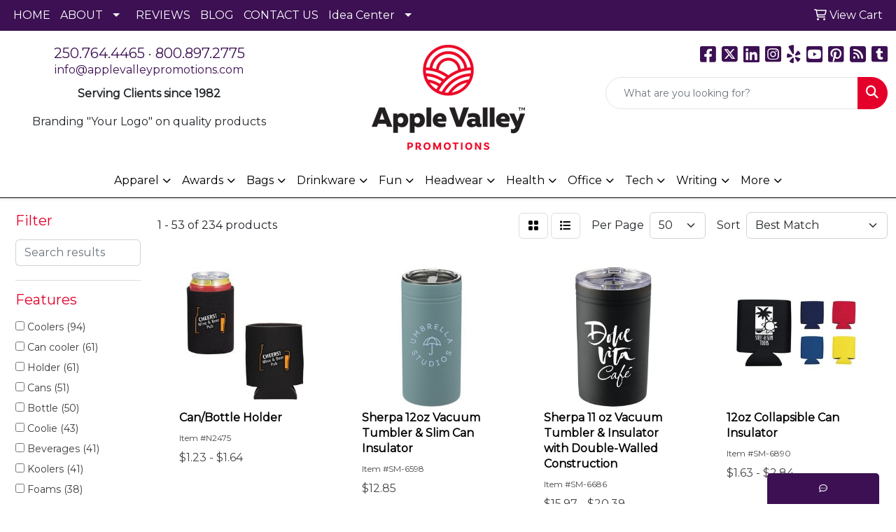

--- FILE ---
content_type: text/html
request_url: https://www.applevalleypromotions.com/ws/ws.dll/StartSrch?UID=38460&WENavID=17582969
body_size: 16724
content:
<!DOCTYPE html>
<html lang="en"><head>
<meta charset="utf-8">
<meta http-equiv="X-UA-Compatible" content="IE=edge">
<meta name="viewport" content="width=device-width, initial-scale=1">
<!-- The above 3 meta tags *must* come first in the head; any other head content must come *after* these tags -->


<link href="/distsite/styles/8/css/bootstrap.min.css" rel="stylesheet" />
<link href="https://fonts.googleapis.com/css?family=Open+Sans:400,600|Oswald:400,600" rel="stylesheet">
<link href="/distsite/styles/8/css/owl.carousel.min.css" rel="stylesheet">
<link href="/distsite/styles/8/css/nouislider.css" rel="stylesheet">
<!--<link href="/distsite/styles/8/css/menu.css" rel="stylesheet"/>-->
<link href="/distsite/styles/8/css/flexslider.css" rel="stylesheet">
<link href="/distsite/styles/8/css/all.min.css" rel="stylesheet">
<link href="/distsite/styles/8/css/slick/slick.css" rel="stylesheet"/>
<link href="/distsite/styles/8/css/lightbox/lightbox.css" rel="stylesheet"  />
<link href="/distsite/styles/8/css/yamm.css" rel="stylesheet" />
<!-- Custom styles for this theme -->
<link href="/we/we.dll/StyleSheet?UN=38460&Type=WETheme&TS=C46042.7451157407" rel="stylesheet">
<!-- Custom styles for this theme -->
<link href="/we/we.dll/StyleSheet?UN=38460&Type=WETheme-PS&TS=C46042.7451157407" rel="stylesheet">
<style>
h1, h2, h3, h4, h5, h6, p, a, li
{
font-family: 'Montserrat', sans-serif;
}
#header-btm
{
padding-top: 0px;
}
nav 
{
border-bottom: 1px solid #000;
}
.page .btn, #home-content-top .btn, #newsletter .btn, .aboutBtn
{
padding: 6px 30px;
font-size: 18px;
border-radius: 0;
}
#page-10727228 hr
{
border-top: 1px solid #c1c1c1;
margin: 40px 0;
}

#tlinks-container .container {
width: 100%;
padding: 0;
}

#tlinks-container .link-item {
padding: 0;
margin: 0;
}

#tlinks-container .link-item img {
    padding-bottom: 0px; 
}
</style>

<!-- HTML5 shim and Respond.js for IE8 support of HTML5 elements and media queries -->
<!--[if lt IE 9]>
      <script src="https://oss.maxcdn.com/html5shiv/3.7.3/html5shiv.min.js"></script>
      <script src="https://oss.maxcdn.com/respond/1.4.2/respond.min.js"></script>
    <![endif]-->

</head>

<body style="background:#fff;">


  <!-- Slide-Out Menu -->
  <div id="filter-menu" class="filter-menu">
    <button id="close-menu" class="btn-close"></button>
    <div class="menu-content">
      
<aside class="filter-sidebar">



<div class="filter-section first">
	<h2>Filter</h2>
	 <div class="input-group mb-3">
	 <input type="text" style="border-right:0;" placeholder="Search results" class="form-control text-search-within-results" name="SearchWithinResults" value="" maxlength="100" onkeyup="HandleTextFilter(event);">
	  <label class="input-group-text" style="background-color:#fff;"><a  style="display:none;" href="javascript:void(0);" class="remove-filter" data-toggle="tooltip" title="Clear" onclick="ClearTextFilter();"><i class="far fa-times" aria-hidden="true"></i> <span class="fa-sr-only">x</span></a></label>
	</div>
</div>

<a href="javascript:void(0);" class="clear-filters"  style="display:none;" onclick="ClearDrillDown();">Clear all filters</a>

<div class="filter-section"  style="display:none;">
	<h2>Categories</h2>

	<div class="filter-list">

	 

		<!-- wrapper for more filters -->
        <div class="show-filter">

		</div><!-- showfilters -->

	</div>

		<a href="#" class="show-more"  style="display:none;" >Show more</a>
</div>


<div class="filter-section" >
	<h2>Features</h2>

		<div class="filter-list">

	  		<div class="checkbox"><label><input class="filtercheckbox" type="checkbox" name="2|Coolers" ><span> Coolers (94)</span></label></div><div class="checkbox"><label><input class="filtercheckbox" type="checkbox" name="2|Can cooler" ><span> Can cooler (61)</span></label></div><div class="checkbox"><label><input class="filtercheckbox" type="checkbox" name="2|Holder" ><span> Holder (61)</span></label></div><div class="checkbox"><label><input class="filtercheckbox" type="checkbox" name="2|Cans" ><span> Cans (51)</span></label></div><div class="checkbox"><label><input class="filtercheckbox" type="checkbox" name="2|Bottle" ><span> Bottle (50)</span></label></div><div class="checkbox"><label><input class="filtercheckbox" type="checkbox" name="2|Coolie" ><span> Coolie (43)</span></label></div><div class="checkbox"><label><input class="filtercheckbox" type="checkbox" name="2|Beverages" ><span> Beverages (41)</span></label></div><div class="checkbox"><label><input class="filtercheckbox" type="checkbox" name="2|Koolers" ><span> Koolers (41)</span></label></div><div class="checkbox"><label><input class="filtercheckbox" type="checkbox" name="2|Foams" ><span> Foams (38)</span></label></div><div class="checkbox"><label><input class="filtercheckbox" type="checkbox" name="2|Beer" ><span> Beer (37)</span></label></div><div class="show-filter"><div class="checkbox"><label><input class="filtercheckbox" type="checkbox" name="2|Vacuum insulated" ><span> Vacuum insulated (34)</span></label></div><div class="checkbox"><label><input class="filtercheckbox" type="checkbox" name="2|Cold" ><span> Cold (33)</span></label></div><div class="checkbox"><label><input class="filtercheckbox" type="checkbox" name="2|Insulators" ><span> Insulators (33)</span></label></div><div class="checkbox"><label><input class="filtercheckbox" type="checkbox" name="2|Stainless steel" ><span> Stainless steel (33)</span></label></div><div class="checkbox"><label><input class="filtercheckbox" type="checkbox" name="2|Drinks" ><span> Drinks (32)</span></label></div><div class="checkbox"><label><input class="filtercheckbox" type="checkbox" name="2|Reusable" ><span> Reusable (30)</span></label></div><div class="checkbox"><label><input class="filtercheckbox" type="checkbox" name="2|Event" ><span> Event (29)</span></label></div><div class="checkbox"><label><input class="filtercheckbox" type="checkbox" name="2|Insulated" ><span> Insulated (29)</span></label></div><div class="checkbox"><label><input class="filtercheckbox" type="checkbox" name="2|Foldable" ><span> Foldable (28)</span></label></div><div class="checkbox"><label><input class="filtercheckbox" type="checkbox" name="2|Outdoor" ><span> Outdoor (27)</span></label></div><div class="checkbox"><label><input class="filtercheckbox" type="checkbox" name="2|Bottle cooler" ><span> Bottle cooler (25)</span></label></div><div class="checkbox"><label><input class="filtercheckbox" type="checkbox" name="2|Sports" ><span> Sports (23)</span></label></div><div class="checkbox"><label><input class="filtercheckbox" type="checkbox" name="2|Travel" ><span> Travel (23)</span></label></div><div class="checkbox"><label><input class="filtercheckbox" type="checkbox" name="2|Sleeve" ><span> Sleeve (20)</span></label></div><div class="checkbox"><label><input class="filtercheckbox" type="checkbox" name="2|Party" ><span> Party (19)</span></label></div><div class="checkbox"><label><input class="filtercheckbox" type="checkbox" name="2|Tumbler" ><span> Tumbler (19)</span></label></div><div class="checkbox"><label><input class="filtercheckbox" type="checkbox" name="2|Neoprene" ><span> Neoprene (18)</span></label></div><div class="checkbox"><label><input class="filtercheckbox" type="checkbox" name="2|Collapsible" ><span> Collapsible (17)</span></label></div><div class="checkbox"><label><input class="filtercheckbox" type="checkbox" name="2|Drinkware" ><span> Drinkware (17)</span></label></div><div class="checkbox"><label><input class="filtercheckbox" type="checkbox" name="2|Frost buddy" ><span> Frost buddy (17)</span></label></div><div class="checkbox"><label><input class="filtercheckbox" type="checkbox" name="2|Insulation" ><span> Insulation (17)</span></label></div><div class="checkbox"><label><input class="filtercheckbox" type="checkbox" name="2|Mug" ><span> Mug (17)</span></label></div><div class="checkbox"><label><input class="filtercheckbox" type="checkbox" name="2|Picnic" ><span> Picnic (17)</span></label></div><div class="checkbox"><label><input class="filtercheckbox" type="checkbox" name="2|Beach" ><span> Beach (16)</span></label></div><div class="checkbox"><label><input class="filtercheckbox" type="checkbox" name="2|Huggers" ><span> Huggers (16)</span></label></div><div class="checkbox"><label><input class="filtercheckbox" type="checkbox" name="2|Universal buddy" ><span> Universal buddy (16)</span></label></div><div class="checkbox"><label><input class="filtercheckbox" type="checkbox" name="2|Beverage insulator" ><span> Beverage insulator (15)</span></label></div><div class="checkbox"><label><input class="filtercheckbox" type="checkbox" name="2|Non-slip bottom" ><span> Non-slip bottom (15)</span></label></div><div class="checkbox"><label><input class="filtercheckbox" type="checkbox" name="2|Silkscreen" ><span> Silkscreen (15)</span></label></div><div class="checkbox"><label><input class="filtercheckbox" type="checkbox" name="2|Summer" ><span> Summer (15)</span></label></div><div class="checkbox"><label><input class="filtercheckbox" type="checkbox" name="2|Universal buddy 2.0" ><span> Universal buddy 2.0 (15)</span></label></div><div class="checkbox"><label><input class="filtercheckbox" type="checkbox" name="2|Coffee" ><span> Coffee (14)</span></label></div><div class="checkbox"><label><input class="filtercheckbox" type="checkbox" name="2|Cola" ><span> Cola (14)</span></label></div><div class="checkbox"><label><input class="filtercheckbox" type="checkbox" name="2|Fold" ><span> Fold (14)</span></label></div><div class="checkbox"><label><input class="filtercheckbox" type="checkbox" name="2|High-grade" ><span> High-grade (14)</span></label></div><div class="checkbox"><label><input class="filtercheckbox" type="checkbox" name="2|Huggies" ><span> Huggies (14)</span></label></div><div class="checkbox"><label><input class="filtercheckbox" type="checkbox" name="2|Can holder" ><span> Can holder (13)</span></label></div><div class="checkbox"><label><input class="filtercheckbox" type="checkbox" name="2|Custom" ><span> Custom (13)</span></label></div><div class="checkbox"><label><input class="filtercheckbox" type="checkbox" name="2|Beverage coolie" ><span> Beverage coolie (12)</span></label></div><div class="checkbox"><label><input class="filtercheckbox" type="checkbox" name="2|Cup" ><span> Cup (12)</span></label></div></div>

			<!-- wrapper for more filters -->
			<div class="show-filter">

			</div><!-- showfilters -->
 		</div>
		<a href="#" class="show-more"  >Show more</a>


</div>


<div class="filter-section" >
	<h2>Colours</h2>

		<div class="filter-list">

		  	<div class="checkbox"><label><input class="filtercheckbox" type="checkbox" name="1|Black" ><span> Black (100)</span></label></div><div class="checkbox"><label><input class="filtercheckbox" type="checkbox" name="1|White" ><span> White (67)</span></label></div><div class="checkbox"><label><input class="filtercheckbox" type="checkbox" name="1|Red" ><span> Red (62)</span></label></div><div class="checkbox"><label><input class="filtercheckbox" type="checkbox" name="1|Various" ><span> Various (58)</span></label></div><div class="checkbox"><label><input class="filtercheckbox" type="checkbox" name="1|Royal" ><span> Royal (41)</span></label></div><div class="checkbox"><label><input class="filtercheckbox" type="checkbox" name="1|Navy" ><span> Navy (33)</span></label></div><div class="checkbox"><label><input class="filtercheckbox" type="checkbox" name="1|Navy blue" ><span> Navy blue (26)</span></label></div><div class="checkbox"><label><input class="filtercheckbox" type="checkbox" name="1|Green" ><span> Green (24)</span></label></div><div class="checkbox"><label><input class="filtercheckbox" type="checkbox" name="1|Gray" ><span> Gray (22)</span></label></div><div class="checkbox"><label><input class="filtercheckbox" type="checkbox" name="1|Orange" ><span> Orange (22)</span></label></div><div class="show-filter"><div class="checkbox"><label><input class="filtercheckbox" type="checkbox" name="1|Pink" ><span> Pink (19)</span></label></div><div class="checkbox"><label><input class="filtercheckbox" type="checkbox" name="1|Silver" ><span> Silver (16)</span></label></div><div class="checkbox"><label><input class="filtercheckbox" type="checkbox" name="1|Royal blue" ><span> Royal blue (14)</span></label></div><div class="checkbox"><label><input class="filtercheckbox" type="checkbox" name="1|Yellow" ><span> Yellow (14)</span></label></div><div class="checkbox"><label><input class="filtercheckbox" type="checkbox" name="1|Purple" ><span> Purple (11)</span></label></div><div class="checkbox"><label><input class="filtercheckbox" type="checkbox" name="1|Blue" ><span> Blue (10)</span></label></div><div class="checkbox"><label><input class="filtercheckbox" type="checkbox" name="1|Dark gray" ><span> Dark gray (9)</span></label></div><div class="checkbox"><label><input class="filtercheckbox" type="checkbox" name="1|Lime" ><span> Lime (9)</span></label></div><div class="checkbox"><label><input class="filtercheckbox" type="checkbox" name="1|Forest green" ><span> Forest green (8)</span></label></div><div class="checkbox"><label><input class="filtercheckbox" type="checkbox" name="1|Mint" ><span> Mint (8)</span></label></div><div class="checkbox"><label><input class="filtercheckbox" type="checkbox" name="1|Light gray" ><span> Light gray (7)</span></label></div><div class="checkbox"><label><input class="filtercheckbox" type="checkbox" name="1|Maroon" ><span> Maroon (7)</span></label></div><div class="checkbox"><label><input class="filtercheckbox" type="checkbox" name="1|Lime green" ><span> Lime green (6)</span></label></div><div class="checkbox"><label><input class="filtercheckbox" type="checkbox" name="1|Neon green" ><span> Neon green (6)</span></label></div><div class="checkbox"><label><input class="filtercheckbox" type="checkbox" name="1|Light blue" ><span> Light blue (5)</span></label></div><div class="checkbox"><label><input class="filtercheckbox" type="checkbox" name="1|Bright orange" ><span> Bright orange (4)</span></label></div><div class="checkbox"><label><input class="filtercheckbox" type="checkbox" name="1|Brown" ><span> Brown (4)</span></label></div><div class="checkbox"><label><input class="filtercheckbox" type="checkbox" name="1|Electric orange" ><span> Electric orange (4)</span></label></div><div class="checkbox"><label><input class="filtercheckbox" type="checkbox" name="1|Gold" ><span> Gold (4)</span></label></div><div class="checkbox"><label><input class="filtercheckbox" type="checkbox" name="1|Hunter green" ><span> Hunter green (4)</span></label></div><div class="checkbox"><label><input class="filtercheckbox" type="checkbox" name="1|Lilac" ><span> Lilac (4)</span></label></div><div class="checkbox"><label><input class="filtercheckbox" type="checkbox" name="1|Matte black" ><span> Matte black (4)</span></label></div><div class="checkbox"><label><input class="filtercheckbox" type="checkbox" name="1|Pastel yellow" ><span> Pastel yellow (4)</span></label></div><div class="checkbox"><label><input class="filtercheckbox" type="checkbox" name="1|Sage" ><span> Sage (4)</span></label></div><div class="checkbox"><label><input class="filtercheckbox" type="checkbox" name="1|Burnt orange" ><span> Burnt orange (3)</span></label></div><div class="checkbox"><label><input class="filtercheckbox" type="checkbox" name="1|Camouflage" ><span> Camouflage (3)</span></label></div><div class="checkbox"><label><input class="filtercheckbox" type="checkbox" name="1|Camouflage green" ><span> Camouflage green (3)</span></label></div><div class="checkbox"><label><input class="filtercheckbox" type="checkbox" name="1|Charcoal" ><span> Charcoal (3)</span></label></div><div class="checkbox"><label><input class="filtercheckbox" type="checkbox" name="1|Custom col" ><span> Custom col (3)</span></label></div><div class="checkbox"><label><input class="filtercheckbox" type="checkbox" name="1|Dark green" ><span> Dark green (3)</span></label></div><div class="checkbox"><label><input class="filtercheckbox" type="checkbox" name="1|Kelly green" ><span> Kelly green (3)</span></label></div><div class="checkbox"><label><input class="filtercheckbox" type="checkbox" name="1|Matte white" ><span> Matte white (3)</span></label></div><div class="checkbox"><label><input class="filtercheckbox" type="checkbox" name="1|Mauve" ><span> Mauve (3)</span></label></div><div class="checkbox"><label><input class="filtercheckbox" type="checkbox" name="1|Neon blue" ><span> Neon blue (3)</span></label></div><div class="checkbox"><label><input class="filtercheckbox" type="checkbox" name="1|Stainless" ><span> Stainless (3)</span></label></div><div class="checkbox"><label><input class="filtercheckbox" type="checkbox" name="1|Wood brown/black" ><span> Wood brown/black (3)</span></label></div><div class="checkbox"><label><input class="filtercheckbox" type="checkbox" name="1|Black-black" ><span> Black-black (2)</span></label></div><div class="checkbox"><label><input class="filtercheckbox" type="checkbox" name="1|Black-white" ><span> Black-white (2)</span></label></div><div class="checkbox"><label><input class="filtercheckbox" type="checkbox" name="1|Blue moon" ><span> Blue moon (2)</span></label></div><div class="checkbox"><label><input class="filtercheckbox" type="checkbox" name="1|Custom" ><span> Custom (2)</span></label></div></div>


			<!-- wrapper for more filters -->
			<div class="show-filter">

			</div><!-- showfilters -->

		  </div>

		<a href="#" class="show-more"  >Show more</a>
</div>


<div class="filter-section"  >
	<h2>Price Range</h2>
	<div class="filter-price-wrap">
		<div class="filter-price-inner">
			<div class="input-group">
				<span class="input-group-text input-group-text-white">$</span>
				<input type="text" class="form-control form-control-sm filter-min-prices" name="min-prices" value="" placeholder="Min" onkeyup="HandlePriceFilter(event);">
			</div>
			<div class="input-group">
				<span class="input-group-text input-group-text-white">$</span>
				<input type="text" class="form-control form-control-sm filter-max-prices" name="max-prices" value="" placeholder="Max" onkeyup="HandlePriceFilter(event);">
			</div>
		</div>
		<a href="javascript:void(0)" onclick="SetPriceFilter();" ><i class="fa-solid fa-chevron-right"></i></a>
	</div>
</div>

<div class="filter-section"   >
	<h2>Quantity</h2>
	<div class="filter-price-wrap mb-2">
		<input type="text" class="form-control form-control-sm filter-quantity" value="" placeholder="Qty" onkeyup="HandleQuantityFilter(event);">
		<a href="javascript:void(0)" onclick="SetQuantityFilter();"><i class="fa-solid fa-chevron-right"></i></a>
	</div>
</div>




	</aside>

    </div>
</div>




	<div class="container-fluid">
		<div class="row">

			<div class="col-md-3 col-lg-2">
        <div class="d-none d-md-block">
          <div id="desktop-filter">
            
<aside class="filter-sidebar">



<div class="filter-section first">
	<h2>Filter</h2>
	 <div class="input-group mb-3">
	 <input type="text" style="border-right:0;" placeholder="Search results" class="form-control text-search-within-results" name="SearchWithinResults" value="" maxlength="100" onkeyup="HandleTextFilter(event);">
	  <label class="input-group-text" style="background-color:#fff;"><a  style="display:none;" href="javascript:void(0);" class="remove-filter" data-toggle="tooltip" title="Clear" onclick="ClearTextFilter();"><i class="far fa-times" aria-hidden="true"></i> <span class="fa-sr-only">x</span></a></label>
	</div>
</div>

<a href="javascript:void(0);" class="clear-filters"  style="display:none;" onclick="ClearDrillDown();">Clear all filters</a>

<div class="filter-section"  style="display:none;">
	<h2>Categories</h2>

	<div class="filter-list">

	 

		<!-- wrapper for more filters -->
        <div class="show-filter">

		</div><!-- showfilters -->

	</div>

		<a href="#" class="show-more"  style="display:none;" >Show more</a>
</div>


<div class="filter-section" >
	<h2>Features</h2>

		<div class="filter-list">

	  		<div class="checkbox"><label><input class="filtercheckbox" type="checkbox" name="2|Coolers" ><span> Coolers (94)</span></label></div><div class="checkbox"><label><input class="filtercheckbox" type="checkbox" name="2|Can cooler" ><span> Can cooler (61)</span></label></div><div class="checkbox"><label><input class="filtercheckbox" type="checkbox" name="2|Holder" ><span> Holder (61)</span></label></div><div class="checkbox"><label><input class="filtercheckbox" type="checkbox" name="2|Cans" ><span> Cans (51)</span></label></div><div class="checkbox"><label><input class="filtercheckbox" type="checkbox" name="2|Bottle" ><span> Bottle (50)</span></label></div><div class="checkbox"><label><input class="filtercheckbox" type="checkbox" name="2|Coolie" ><span> Coolie (43)</span></label></div><div class="checkbox"><label><input class="filtercheckbox" type="checkbox" name="2|Beverages" ><span> Beverages (41)</span></label></div><div class="checkbox"><label><input class="filtercheckbox" type="checkbox" name="2|Koolers" ><span> Koolers (41)</span></label></div><div class="checkbox"><label><input class="filtercheckbox" type="checkbox" name="2|Foams" ><span> Foams (38)</span></label></div><div class="checkbox"><label><input class="filtercheckbox" type="checkbox" name="2|Beer" ><span> Beer (37)</span></label></div><div class="show-filter"><div class="checkbox"><label><input class="filtercheckbox" type="checkbox" name="2|Vacuum insulated" ><span> Vacuum insulated (34)</span></label></div><div class="checkbox"><label><input class="filtercheckbox" type="checkbox" name="2|Cold" ><span> Cold (33)</span></label></div><div class="checkbox"><label><input class="filtercheckbox" type="checkbox" name="2|Insulators" ><span> Insulators (33)</span></label></div><div class="checkbox"><label><input class="filtercheckbox" type="checkbox" name="2|Stainless steel" ><span> Stainless steel (33)</span></label></div><div class="checkbox"><label><input class="filtercheckbox" type="checkbox" name="2|Drinks" ><span> Drinks (32)</span></label></div><div class="checkbox"><label><input class="filtercheckbox" type="checkbox" name="2|Reusable" ><span> Reusable (30)</span></label></div><div class="checkbox"><label><input class="filtercheckbox" type="checkbox" name="2|Event" ><span> Event (29)</span></label></div><div class="checkbox"><label><input class="filtercheckbox" type="checkbox" name="2|Insulated" ><span> Insulated (29)</span></label></div><div class="checkbox"><label><input class="filtercheckbox" type="checkbox" name="2|Foldable" ><span> Foldable (28)</span></label></div><div class="checkbox"><label><input class="filtercheckbox" type="checkbox" name="2|Outdoor" ><span> Outdoor (27)</span></label></div><div class="checkbox"><label><input class="filtercheckbox" type="checkbox" name="2|Bottle cooler" ><span> Bottle cooler (25)</span></label></div><div class="checkbox"><label><input class="filtercheckbox" type="checkbox" name="2|Sports" ><span> Sports (23)</span></label></div><div class="checkbox"><label><input class="filtercheckbox" type="checkbox" name="2|Travel" ><span> Travel (23)</span></label></div><div class="checkbox"><label><input class="filtercheckbox" type="checkbox" name="2|Sleeve" ><span> Sleeve (20)</span></label></div><div class="checkbox"><label><input class="filtercheckbox" type="checkbox" name="2|Party" ><span> Party (19)</span></label></div><div class="checkbox"><label><input class="filtercheckbox" type="checkbox" name="2|Tumbler" ><span> Tumbler (19)</span></label></div><div class="checkbox"><label><input class="filtercheckbox" type="checkbox" name="2|Neoprene" ><span> Neoprene (18)</span></label></div><div class="checkbox"><label><input class="filtercheckbox" type="checkbox" name="2|Collapsible" ><span> Collapsible (17)</span></label></div><div class="checkbox"><label><input class="filtercheckbox" type="checkbox" name="2|Drinkware" ><span> Drinkware (17)</span></label></div><div class="checkbox"><label><input class="filtercheckbox" type="checkbox" name="2|Frost buddy" ><span> Frost buddy (17)</span></label></div><div class="checkbox"><label><input class="filtercheckbox" type="checkbox" name="2|Insulation" ><span> Insulation (17)</span></label></div><div class="checkbox"><label><input class="filtercheckbox" type="checkbox" name="2|Mug" ><span> Mug (17)</span></label></div><div class="checkbox"><label><input class="filtercheckbox" type="checkbox" name="2|Picnic" ><span> Picnic (17)</span></label></div><div class="checkbox"><label><input class="filtercheckbox" type="checkbox" name="2|Beach" ><span> Beach (16)</span></label></div><div class="checkbox"><label><input class="filtercheckbox" type="checkbox" name="2|Huggers" ><span> Huggers (16)</span></label></div><div class="checkbox"><label><input class="filtercheckbox" type="checkbox" name="2|Universal buddy" ><span> Universal buddy (16)</span></label></div><div class="checkbox"><label><input class="filtercheckbox" type="checkbox" name="2|Beverage insulator" ><span> Beverage insulator (15)</span></label></div><div class="checkbox"><label><input class="filtercheckbox" type="checkbox" name="2|Non-slip bottom" ><span> Non-slip bottom (15)</span></label></div><div class="checkbox"><label><input class="filtercheckbox" type="checkbox" name="2|Silkscreen" ><span> Silkscreen (15)</span></label></div><div class="checkbox"><label><input class="filtercheckbox" type="checkbox" name="2|Summer" ><span> Summer (15)</span></label></div><div class="checkbox"><label><input class="filtercheckbox" type="checkbox" name="2|Universal buddy 2.0" ><span> Universal buddy 2.0 (15)</span></label></div><div class="checkbox"><label><input class="filtercheckbox" type="checkbox" name="2|Coffee" ><span> Coffee (14)</span></label></div><div class="checkbox"><label><input class="filtercheckbox" type="checkbox" name="2|Cola" ><span> Cola (14)</span></label></div><div class="checkbox"><label><input class="filtercheckbox" type="checkbox" name="2|Fold" ><span> Fold (14)</span></label></div><div class="checkbox"><label><input class="filtercheckbox" type="checkbox" name="2|High-grade" ><span> High-grade (14)</span></label></div><div class="checkbox"><label><input class="filtercheckbox" type="checkbox" name="2|Huggies" ><span> Huggies (14)</span></label></div><div class="checkbox"><label><input class="filtercheckbox" type="checkbox" name="2|Can holder" ><span> Can holder (13)</span></label></div><div class="checkbox"><label><input class="filtercheckbox" type="checkbox" name="2|Custom" ><span> Custom (13)</span></label></div><div class="checkbox"><label><input class="filtercheckbox" type="checkbox" name="2|Beverage coolie" ><span> Beverage coolie (12)</span></label></div><div class="checkbox"><label><input class="filtercheckbox" type="checkbox" name="2|Cup" ><span> Cup (12)</span></label></div></div>

			<!-- wrapper for more filters -->
			<div class="show-filter">

			</div><!-- showfilters -->
 		</div>
		<a href="#" class="show-more"  >Show more</a>


</div>


<div class="filter-section" >
	<h2>Colours</h2>

		<div class="filter-list">

		  	<div class="checkbox"><label><input class="filtercheckbox" type="checkbox" name="1|Black" ><span> Black (100)</span></label></div><div class="checkbox"><label><input class="filtercheckbox" type="checkbox" name="1|White" ><span> White (67)</span></label></div><div class="checkbox"><label><input class="filtercheckbox" type="checkbox" name="1|Red" ><span> Red (62)</span></label></div><div class="checkbox"><label><input class="filtercheckbox" type="checkbox" name="1|Various" ><span> Various (58)</span></label></div><div class="checkbox"><label><input class="filtercheckbox" type="checkbox" name="1|Royal" ><span> Royal (41)</span></label></div><div class="checkbox"><label><input class="filtercheckbox" type="checkbox" name="1|Navy" ><span> Navy (33)</span></label></div><div class="checkbox"><label><input class="filtercheckbox" type="checkbox" name="1|Navy blue" ><span> Navy blue (26)</span></label></div><div class="checkbox"><label><input class="filtercheckbox" type="checkbox" name="1|Green" ><span> Green (24)</span></label></div><div class="checkbox"><label><input class="filtercheckbox" type="checkbox" name="1|Gray" ><span> Gray (22)</span></label></div><div class="checkbox"><label><input class="filtercheckbox" type="checkbox" name="1|Orange" ><span> Orange (22)</span></label></div><div class="show-filter"><div class="checkbox"><label><input class="filtercheckbox" type="checkbox" name="1|Pink" ><span> Pink (19)</span></label></div><div class="checkbox"><label><input class="filtercheckbox" type="checkbox" name="1|Silver" ><span> Silver (16)</span></label></div><div class="checkbox"><label><input class="filtercheckbox" type="checkbox" name="1|Royal blue" ><span> Royal blue (14)</span></label></div><div class="checkbox"><label><input class="filtercheckbox" type="checkbox" name="1|Yellow" ><span> Yellow (14)</span></label></div><div class="checkbox"><label><input class="filtercheckbox" type="checkbox" name="1|Purple" ><span> Purple (11)</span></label></div><div class="checkbox"><label><input class="filtercheckbox" type="checkbox" name="1|Blue" ><span> Blue (10)</span></label></div><div class="checkbox"><label><input class="filtercheckbox" type="checkbox" name="1|Dark gray" ><span> Dark gray (9)</span></label></div><div class="checkbox"><label><input class="filtercheckbox" type="checkbox" name="1|Lime" ><span> Lime (9)</span></label></div><div class="checkbox"><label><input class="filtercheckbox" type="checkbox" name="1|Forest green" ><span> Forest green (8)</span></label></div><div class="checkbox"><label><input class="filtercheckbox" type="checkbox" name="1|Mint" ><span> Mint (8)</span></label></div><div class="checkbox"><label><input class="filtercheckbox" type="checkbox" name="1|Light gray" ><span> Light gray (7)</span></label></div><div class="checkbox"><label><input class="filtercheckbox" type="checkbox" name="1|Maroon" ><span> Maroon (7)</span></label></div><div class="checkbox"><label><input class="filtercheckbox" type="checkbox" name="1|Lime green" ><span> Lime green (6)</span></label></div><div class="checkbox"><label><input class="filtercheckbox" type="checkbox" name="1|Neon green" ><span> Neon green (6)</span></label></div><div class="checkbox"><label><input class="filtercheckbox" type="checkbox" name="1|Light blue" ><span> Light blue (5)</span></label></div><div class="checkbox"><label><input class="filtercheckbox" type="checkbox" name="1|Bright orange" ><span> Bright orange (4)</span></label></div><div class="checkbox"><label><input class="filtercheckbox" type="checkbox" name="1|Brown" ><span> Brown (4)</span></label></div><div class="checkbox"><label><input class="filtercheckbox" type="checkbox" name="1|Electric orange" ><span> Electric orange (4)</span></label></div><div class="checkbox"><label><input class="filtercheckbox" type="checkbox" name="1|Gold" ><span> Gold (4)</span></label></div><div class="checkbox"><label><input class="filtercheckbox" type="checkbox" name="1|Hunter green" ><span> Hunter green (4)</span></label></div><div class="checkbox"><label><input class="filtercheckbox" type="checkbox" name="1|Lilac" ><span> Lilac (4)</span></label></div><div class="checkbox"><label><input class="filtercheckbox" type="checkbox" name="1|Matte black" ><span> Matte black (4)</span></label></div><div class="checkbox"><label><input class="filtercheckbox" type="checkbox" name="1|Pastel yellow" ><span> Pastel yellow (4)</span></label></div><div class="checkbox"><label><input class="filtercheckbox" type="checkbox" name="1|Sage" ><span> Sage (4)</span></label></div><div class="checkbox"><label><input class="filtercheckbox" type="checkbox" name="1|Burnt orange" ><span> Burnt orange (3)</span></label></div><div class="checkbox"><label><input class="filtercheckbox" type="checkbox" name="1|Camouflage" ><span> Camouflage (3)</span></label></div><div class="checkbox"><label><input class="filtercheckbox" type="checkbox" name="1|Camouflage green" ><span> Camouflage green (3)</span></label></div><div class="checkbox"><label><input class="filtercheckbox" type="checkbox" name="1|Charcoal" ><span> Charcoal (3)</span></label></div><div class="checkbox"><label><input class="filtercheckbox" type="checkbox" name="1|Custom col" ><span> Custom col (3)</span></label></div><div class="checkbox"><label><input class="filtercheckbox" type="checkbox" name="1|Dark green" ><span> Dark green (3)</span></label></div><div class="checkbox"><label><input class="filtercheckbox" type="checkbox" name="1|Kelly green" ><span> Kelly green (3)</span></label></div><div class="checkbox"><label><input class="filtercheckbox" type="checkbox" name="1|Matte white" ><span> Matte white (3)</span></label></div><div class="checkbox"><label><input class="filtercheckbox" type="checkbox" name="1|Mauve" ><span> Mauve (3)</span></label></div><div class="checkbox"><label><input class="filtercheckbox" type="checkbox" name="1|Neon blue" ><span> Neon blue (3)</span></label></div><div class="checkbox"><label><input class="filtercheckbox" type="checkbox" name="1|Stainless" ><span> Stainless (3)</span></label></div><div class="checkbox"><label><input class="filtercheckbox" type="checkbox" name="1|Wood brown/black" ><span> Wood brown/black (3)</span></label></div><div class="checkbox"><label><input class="filtercheckbox" type="checkbox" name="1|Black-black" ><span> Black-black (2)</span></label></div><div class="checkbox"><label><input class="filtercheckbox" type="checkbox" name="1|Black-white" ><span> Black-white (2)</span></label></div><div class="checkbox"><label><input class="filtercheckbox" type="checkbox" name="1|Blue moon" ><span> Blue moon (2)</span></label></div><div class="checkbox"><label><input class="filtercheckbox" type="checkbox" name="1|Custom" ><span> Custom (2)</span></label></div></div>


			<!-- wrapper for more filters -->
			<div class="show-filter">

			</div><!-- showfilters -->

		  </div>

		<a href="#" class="show-more"  >Show more</a>
</div>


<div class="filter-section"  >
	<h2>Price Range</h2>
	<div class="filter-price-wrap">
		<div class="filter-price-inner">
			<div class="input-group">
				<span class="input-group-text input-group-text-white">$</span>
				<input type="text" class="form-control form-control-sm filter-min-prices" name="min-prices" value="" placeholder="Min" onkeyup="HandlePriceFilter(event);">
			</div>
			<div class="input-group">
				<span class="input-group-text input-group-text-white">$</span>
				<input type="text" class="form-control form-control-sm filter-max-prices" name="max-prices" value="" placeholder="Max" onkeyup="HandlePriceFilter(event);">
			</div>
		</div>
		<a href="javascript:void(0)" onclick="SetPriceFilter();" ><i class="fa-solid fa-chevron-right"></i></a>
	</div>
</div>

<div class="filter-section"   >
	<h2>Quantity</h2>
	<div class="filter-price-wrap mb-2">
		<input type="text" class="form-control form-control-sm filter-quantity" value="" placeholder="Qty" onkeyup="HandleQuantityFilter(event);">
		<a href="javascript:void(0)" onclick="SetQuantityFilter();"><i class="fa-solid fa-chevron-right"></i></a>
	</div>
</div>




	</aside>

          </div>
        </div>
			</div>

			<div class="col-md-9 col-lg-10">
				

				<ol class="breadcrumb"  style="display:none;" >
              		<li><a href="https://www.applevalleypromotions.com" target="_top">Home</a></li>
             	 	<li class="active">Beverage Insulators</li>
            	</ol>




				<div id="product-list-controls">

				
						<div class="d-flex align-items-center justify-content-between">
							<div class="d-none d-md-block me-3">
								1 - 53 of  234 <span class="d-none d-lg-inline">products</span>
							</div>
					  
						  <!-- Right Aligned Controls -->
						  <div class="product-controls-right d-flex align-items-center">
       
              <button id="show-filter-button" class="btn btn-control d-block d-md-none"><i class="fa-solid fa-filter" aria-hidden="true"></i></button>

							
							<span class="me-3">
								<a href="/ws/ws.dll/StartSrch?UID=38460&WENavID=17582969&View=T&ST=260126203108465157208148521" class="btn btn-control grid" title="Change to Grid View"><i class="fa-solid fa-grid-2" aria-hidden="true"></i>  <span class="fa-sr-only">Grid</span></a>
								<a href="/ws/ws.dll/StartSrch?UID=38460&WENavID=17582969&View=L&ST=260126203108465157208148521" class="btn btn-control" title="Change to List View"><i class="fa-solid fa-list"></i> <span class="fa-sr-only">List</span></a>
							</span>
							
					  
							<!-- Number of Items Per Page -->
							<div class="me-2 d-none d-lg-block">
								<label>Per Page</label>
							</div>
							<div class="me-3 d-none d-md-block">
								<select class="form-select notranslate" onchange="GoToNewURL(this);" aria-label="Items per page">
									<option value="/ws/ws.dll/StartSrch?UID=38460&WENavID=17582969&ST=260126203108465157208148521&PPP=10" >10</option><option value="/ws/ws.dll/StartSrch?UID=38460&WENavID=17582969&ST=260126203108465157208148521&PPP=25" >25</option><option value="/ws/ws.dll/StartSrch?UID=38460&WENavID=17582969&ST=260126203108465157208148521&PPP=50" selected>50</option><option value="/ws/ws.dll/StartSrch?UID=38460&WENavID=17582969&ST=260126203108465157208148521&PPP=100" >100</option><option value="/ws/ws.dll/StartSrch?UID=38460&WENavID=17582969&ST=260126203108465157208148521&PPP=250" >250</option>
								
								</select>
							</div>
					  
							<!-- Sort By -->
							<div class="d-none d-lg-block me-2">
								<label>Sort</label>
							</div>
							<div>
								<select class="form-select" onchange="GoToNewURL(this);">
									<option value="/ws/ws.dll/StartSrch?UID=38460&WENavID=17582969&Sort=0">Best Match</option><option value="/ws/ws.dll/StartSrch?UID=38460&WENavID=17582969&Sort=3">Most Popular</option><option value="/ws/ws.dll/StartSrch?UID=38460&WENavID=17582969&Sort=1">Price (Low to High)</option><option value="/ws/ws.dll/StartSrch?UID=38460&WENavID=17582969&Sort=2">Price (High to Low)</option>
								 </select>
							</div>
						  </div>
						</div>

			  </div>

				<!-- Product Results List -->
				<ul class="thumbnail-list"><a name="0" href="#" alt="Item 0"></a>
<li>
 <a href="https://www.applevalleypromotions.com/p/EFNNF-HQGUA/canbottle-holder" target="_parent" alt="Can/Bottle Holder">
 <div class="pr-list-grid">
		<img class="img-responsive" src="/ws/ws.dll/QPic?SN=67658&P=943484624&I=0&PX=300" alt="Can/Bottle Holder">
		<p class="pr-name">Can/Bottle Holder</p>
		<div class="pr-meta-row">
			<div class="product-reviews"  style="display:none;">
				<div class="rating-stars">
				<i class="fa-solid fa-star-sharp" aria-hidden="true"></i><i class="fa-solid fa-star-sharp" aria-hidden="true"></i><i class="fa-solid fa-star-sharp" aria-hidden="true"></i><i class="fa-solid fa-star-sharp" aria-hidden="true"></i><i class="fa-solid fa-star-sharp" aria-hidden="true"></i>
				</div>
				<span class="rating-count">(0)</span>
			</div>
			
		</div>
		<p class="pr-number"  ><span class="notranslate">Item #N2475</span></p>
		<p class="pr-price"  ><span class="notranslate">$1.23</span> - <span class="notranslate">$1.64</span></p>
 </div>
 </a>
</li>
<a name="1" href="#" alt="Item 1"></a>
<li>
 <a href="https://www.applevalleypromotions.com/p/PHIIE-PJNVP/sherpa-12oz-vacuum-tumbler--slim-can-insulator" target="_parent" alt="Sherpa 12oz Vacuum Tumbler &amp; Slim Can Insulator">
 <div class="pr-list-grid">
		<img class="img-responsive" src="/ws/ws.dll/QPic?SN=67435&P=717022173&I=0&PX=300" alt="Sherpa 12oz Vacuum Tumbler &amp; Slim Can Insulator">
		<p class="pr-name">Sherpa 12oz Vacuum Tumbler &amp; Slim Can Insulator</p>
		<div class="pr-meta-row">
			<div class="product-reviews"  style="display:none;">
				<div class="rating-stars">
				<i class="fa-solid fa-star-sharp" aria-hidden="true"></i><i class="fa-solid fa-star-sharp" aria-hidden="true"></i><i class="fa-solid fa-star-sharp" aria-hidden="true"></i><i class="fa-solid fa-star-sharp" aria-hidden="true"></i><i class="fa-solid fa-star-sharp" aria-hidden="true"></i>
				</div>
				<span class="rating-count">(0)</span>
			</div>
			
		</div>
		<p class="pr-number"  ><span class="notranslate">Item #SM-6598</span></p>
		<p class="pr-price"  ><span class="notranslate">$12.85</span></p>
 </div>
 </a>
</li>
<a name="2" href="#" alt="Item 2"></a>
<li>
 <a href="https://www.applevalleypromotions.com/p/NINGG-PJNDF/sherpa-11-oz-vacuum-tumbler--insulator-with-double-walled-construction" target="_parent" alt="Sherpa 11 oz Vacuum Tumbler &amp; Insulator with Double-Walled Construction">
 <div class="pr-list-grid">
		<img class="img-responsive" src="/ws/ws.dll/QPic?SN=67435&P=547021695&I=0&PX=300" alt="Sherpa 11 oz Vacuum Tumbler &amp; Insulator with Double-Walled Construction">
		<p class="pr-name">Sherpa 11 oz Vacuum Tumbler &amp; Insulator with Double-Walled Construction</p>
		<div class="pr-meta-row">
			<div class="product-reviews"  style="display:none;">
				<div class="rating-stars">
				<i class="fa-solid fa-star-sharp" aria-hidden="true"></i><i class="fa-solid fa-star-sharp" aria-hidden="true"></i><i class="fa-solid fa-star-sharp" aria-hidden="true"></i><i class="fa-solid fa-star-sharp" aria-hidden="true"></i><i class="fa-solid fa-star-sharp" aria-hidden="true"></i>
				</div>
				<span class="rating-count">(0)</span>
			</div>
			
		</div>
		<p class="pr-number"  ><span class="notranslate">Item #SM-6686</span></p>
		<p class="pr-price"  ><span class="notranslate">$15.97</span> - <span class="notranslate">$20.39</span></p>
 </div>
 </a>
</li>
<a name="3" href="#" alt="Item 3"></a>
<li>
 <a href="https://www.applevalleypromotions.com/p/VIQJD-PJNNM/12oz-collapsible-can-insulator" target="_parent" alt="12oz Collapsible Can Insulator">
 <div class="pr-list-grid">
		<img class="img-responsive" src="/ws/ws.dll/QPic?SN=67435&P=557021962&I=0&PX=300" alt="12oz Collapsible Can Insulator">
		<p class="pr-name">12oz Collapsible Can Insulator</p>
		<div class="pr-meta-row">
			<div class="product-reviews"  style="display:none;">
				<div class="rating-stars">
				<i class="fa-solid fa-star-sharp" aria-hidden="true"></i><i class="fa-solid fa-star-sharp" aria-hidden="true"></i><i class="fa-solid fa-star-sharp" aria-hidden="true"></i><i class="fa-solid fa-star-sharp" aria-hidden="true"></i><i class="fa-solid fa-star-sharp" aria-hidden="true"></i>
				</div>
				<span class="rating-count">(0)</span>
			</div>
			
		</div>
		<p class="pr-number"  ><span class="notranslate">Item #SM-6890</span></p>
		<p class="pr-price"  ><span class="notranslate">$1.63</span> - <span class="notranslate">$2.84</span></p>
 </div>
 </a>
</li>
<a name="4" href="#" alt="Item 4"></a>
<li>
 <a href="https://www.applevalleypromotions.com/p/LHILF-PJNUM/bluff-12oz-vacuum-tumbler--cooler" target="_parent" alt="Bluff 12oz Vacuum Tumbler &amp; Cooler">
 <div class="pr-list-grid">
		<img class="img-responsive" src="/ws/ws.dll/QPic?SN=67435&P=127022144&I=0&PX=300" alt="Bluff 12oz Vacuum Tumbler &amp; Cooler">
		<p class="pr-name">Bluff 12oz Vacuum Tumbler &amp; Cooler</p>
		<div class="pr-meta-row">
			<div class="product-reviews"  style="display:none;">
				<div class="rating-stars">
				<i class="fa-solid fa-star-sharp" aria-hidden="true"></i><i class="fa-solid fa-star-sharp" aria-hidden="true"></i><i class="fa-solid fa-star-sharp" aria-hidden="true"></i><i class="fa-solid fa-star-sharp" aria-hidden="true"></i><i class="fa-solid fa-star-sharp" aria-hidden="true"></i>
				</div>
				<span class="rating-count">(0)</span>
			</div>
			
		</div>
		<p class="pr-number"  ><span class="notranslate">Item #SM-6931</span></p>
		<p class="pr-price"  ><span class="notranslate">$20.05</span> - <span class="notranslate">$26.24</span></p>
 </div>
 </a>
</li>
<a name="5" href="#" alt="Item 5"></a>
<li>
 <a href="https://www.applevalleypromotions.com/p/KIQKG-PJNNF/bullet-16.9oz-vacuum-bottle" target="_parent" alt="Bullet 16.9oz Vacuum Bottle">
 <div class="pr-list-grid">
		<img class="img-responsive" src="/ws/ws.dll/QPic?SN=67435&P=727021955&I=0&PX=300" alt="Bullet 16.9oz Vacuum Bottle">
		<p class="pr-name">Bullet 16.9oz Vacuum Bottle</p>
		<div class="pr-meta-row">
			<div class="product-reviews"  style="display:none;">
				<div class="rating-stars">
				<i class="fa-solid fa-star-sharp" aria-hidden="true"></i><i class="fa-solid fa-star-sharp" aria-hidden="true"></i><i class="fa-solid fa-star-sharp" aria-hidden="true"></i><i class="fa-solid fa-star-sharp" aria-hidden="true"></i><i class="fa-solid fa-star-sharp" aria-hidden="true"></i>
				</div>
				<span class="rating-count">(0)</span>
			</div>
			
		</div>
		<p class="pr-number"  ><span class="notranslate">Item #SM-6710</span></p>
		<p class="pr-price"  ><span class="notranslate">$15.48</span> - <span class="notranslate">$23.49</span></p>
 </div>
 </a>
</li>
<a name="6" href="#" alt="Item 6"></a>
<li>
 <a href="https://www.applevalleypromotions.com/p/WJQGC-PXDCX/12oz-slim-can-insulator" target="_parent" alt="12oz Slim Can Insulator">
 <div class="pr-list-grid">
		<img class="img-responsive" src="/ws/ws.dll/QPic?SN=67435&P=777260991&I=0&PX=300" alt="12oz Slim Can Insulator">
		<p class="pr-name">12oz Slim Can Insulator</p>
		<div class="pr-meta-row">
			<div class="product-reviews"  style="display:none;">
				<div class="rating-stars">
				<i class="fa-solid fa-star-sharp" aria-hidden="true"></i><i class="fa-solid fa-star-sharp" aria-hidden="true"></i><i class="fa-solid fa-star-sharp" aria-hidden="true"></i><i class="fa-solid fa-star-sharp" aria-hidden="true"></i><i class="fa-solid fa-star-sharp" aria-hidden="true"></i>
				</div>
				<span class="rating-count">(0)</span>
			</div>
			
		</div>
		<p class="pr-number"  ><span class="notranslate">Item #SM-7945</span></p>
		<p class="pr-price"  ><span class="notranslate">$1.13</span></p>
 </div>
 </a>
</li>
<a name="7" href="#" alt="Item 7"></a>
<li>
 <a href="https://www.applevalleypromotions.com/p/VBMLH-IGZOS/six-can-neoprene-tube-cooler" target="_parent" alt="Six Can Neoprene Tube Cooler">
 <div class="pr-list-grid">
		<img class="img-responsive" src="/ws/ws.dll/QPic?SN=67658&P=913778546&I=0&PX=300" alt="Six Can Neoprene Tube Cooler">
		<p class="pr-name">Six Can Neoprene Tube Cooler</p>
		<div class="pr-meta-row">
			<div class="product-reviews"  style="display:none;">
				<div class="rating-stars">
				<i class="fa-solid fa-star-sharp" aria-hidden="true"></i><i class="fa-solid fa-star-sharp" aria-hidden="true"></i><i class="fa-solid fa-star-sharp" aria-hidden="true"></i><i class="fa-solid fa-star-sharp" aria-hidden="true"></i><i class="fa-solid fa-star-sharp" aria-hidden="true"></i>
				</div>
				<span class="rating-count">(0)</span>
			</div>
			
		</div>
		<p class="pr-number"  ><span class="notranslate">Item #N8356</span></p>
		<p class="pr-price"  ><span class="notranslate">$14.28</span> - <span class="notranslate">$22.28</span></p>
 </div>
 </a>
</li>
<a name="8" href="#" alt="Item 8"></a>
<li>
 <a href="https://www.applevalleypromotions.com/p/FHHLH-LYTYS/chill-zone-360-ml.-12-fl.-oz.-2-in-1-stainless-steel-can-insulatortumbler" target="_parent" alt="Chill Zone 360 Ml. (12 Fl. Oz.) 2-In-1 Stainless Steel Can Insulator/Tumbler">
 <div class="pr-list-grid">
		<img class="img-responsive" src="/ws/ws.dll/QPic?SN=67658&P=345462046&I=0&PX=300" alt="Chill Zone 360 Ml. (12 Fl. Oz.) 2-In-1 Stainless Steel Can Insulator/Tumbler">
		<p class="pr-name">Chill Zone 360 Ml. (12 Fl. Oz.) 2-In-1 Stainless Steel Can Insulator/Tumbler</p>
		<div class="pr-meta-row">
			<div class="product-reviews"  style="display:none;">
				<div class="rating-stars">
				<i class="fa-solid fa-star-sharp" aria-hidden="true"></i><i class="fa-solid fa-star-sharp" aria-hidden="true"></i><i class="fa-solid fa-star-sharp" aria-hidden="true"></i><i class="fa-solid fa-star-sharp" aria-hidden="true"></i><i class="fa-solid fa-star-sharp" aria-hidden="true"></i>
				</div>
				<span class="rating-count">(0)</span>
			</div>
			
		</div>
		<p class="pr-number"  ><span class="notranslate">Item #DA9199</span></p>
		<p class="pr-price"  ><span class="notranslate">$14.83</span> - <span class="notranslate">$23.14</span></p>
 </div>
 </a>
</li>
<a name="9" href="#" alt="Item 9"></a>
<li>
 <a href="https://www.applevalleypromotions.com/p/CAIOC-OGIWL/sublimated-can-cooler" target="_parent" alt="Sublimated Can Cooler">
 <div class="pr-list-grid">
		<img class="img-responsive" src="/ws/ws.dll/QPic?SN=69382&P=796509111&I=0&PX=300" alt="Sublimated Can Cooler">
		<p class="pr-name">Sublimated Can Cooler</p>
		<div class="pr-meta-row">
			<div class="product-reviews"  style="display:none;">
				<div class="rating-stars">
				<i class="fa-solid fa-star-sharp" aria-hidden="true"></i><i class="fa-solid fa-star-sharp" aria-hidden="true"></i><i class="fa-solid fa-star-sharp" aria-hidden="true"></i><i class="fa-solid fa-star-sharp" aria-hidden="true"></i><i class="fa-solid fa-star-sharp" aria-hidden="true"></i>
				</div>
				<span class="rating-count">(0)</span>
			</div>
			
		</div>
		<p class="pr-number"  ><span class="notranslate">Item #1835</span></p>
		<p class="pr-price"  ><span class="notranslate">$3.38</span> - <span class="notranslate">$4.28</span></p>
 </div>
 </a>
</li>
<a name="10" href="#" alt="Item 10"></a>
<li>
 <a href="https://www.applevalleypromotions.com/p/MFQGB-IIMRU/collapsible-can-cooler" target="_parent" alt="Collapsible Can Cooler">
 <div class="pr-list-grid">
		<img class="img-responsive" src="/ws/ws.dll/QPic?SN=69382&P=373804990&I=0&PX=300" alt="Collapsible Can Cooler">
		<p class="pr-name">Collapsible Can Cooler</p>
		<div class="pr-meta-row">
			<div class="product-reviews"  style="display:none;">
				<div class="rating-stars">
				<i class="fa-solid fa-star-sharp" aria-hidden="true"></i><i class="fa-solid fa-star-sharp" aria-hidden="true"></i><i class="fa-solid fa-star-sharp" aria-hidden="true"></i><i class="fa-solid fa-star-sharp" aria-hidden="true"></i><i class="fa-solid fa-star-sharp" aria-hidden="true"></i>
				</div>
				<span class="rating-count">(0)</span>
			</div>
			
		</div>
		<p class="pr-number"  ><span class="notranslate">Item #1840</span></p>
		<p class="pr-price"  ><span class="notranslate">$2.02</span> - <span class="notranslate">$2.63</span></p>
 </div>
 </a>
</li>
<a name="11" href="#" alt="Item 11"></a>
<li>
 <a href="https://www.applevalleypromotions.com/p/ZEIKD-PHZWI/full-color-16-oz.-tall-boy-scuba-can-cooler" target="_parent" alt="Full Color 16 oz. Tall Boy Scuba Can Cooler">
 <div class="pr-list-grid">
		<img class="img-responsive" src="/ws/ws.dll/QPic?SN=67658&P=716995152&I=0&PX=300" alt="Full Color 16 oz. Tall Boy Scuba Can Cooler">
		<p class="pr-name">Full Color 16 oz. Tall Boy Scuba Can Cooler</p>
		<div class="pr-meta-row">
			<div class="product-reviews"  style="display:none;">
				<div class="rating-stars">
				<i class="fa-solid fa-star-sharp" aria-hidden="true"></i><i class="fa-solid fa-star-sharp" aria-hidden="true"></i><i class="fa-solid fa-star-sharp" aria-hidden="true"></i><i class="fa-solid fa-star-sharp" aria-hidden="true"></i><i class="fa-solid fa-star-sharp" aria-hidden="true"></i>
				</div>
				<span class="rating-count">(0)</span>
			</div>
			
		</div>
		<p class="pr-number"  ><span class="notranslate">Item #BC16</span></p>
		<p class="pr-price"  ><span class="notranslate">$2.82</span> - <span class="notranslate">$3.05</span></p>
 </div>
 </a>
</li>
<a name="12" href="#" alt="Item 12"></a>
<li>
 <a href="https://www.applevalleypromotions.com/p/YFOHD-LZMUO/koozie-collapsible-can-cooler" target="_parent" alt="Koozie® Collapsible Can Cooler">
 <div class="pr-list-grid">
		<img class="img-responsive" src="/ws/ws.dll/QPic?SN=63770&P=925474782&I=0&PX=300" alt="Koozie® Collapsible Can Cooler">
		<p class="pr-name">Koozie® Collapsible Can Cooler</p>
		<div class="pr-meta-row">
			<div class="product-reviews"  style="display:none;">
				<div class="rating-stars">
				<i class="fa-solid fa-star-sharp" aria-hidden="true"></i><i class="fa-solid fa-star-sharp" aria-hidden="true"></i><i class="fa-solid fa-star-sharp" aria-hidden="true"></i><i class="fa-solid fa-star-sharp" aria-hidden="true"></i><i class="fa-solid fa-star-sharp" aria-hidden="true"></i>
				</div>
				<span class="rating-count">(0)</span>
			</div>
			
		</div>
		<p class="pr-number"  ><span class="notranslate">Item #45081</span></p>
		<p class="pr-price"  ><span class="notranslate">$1.44</span> - <span class="notranslate">$1.91</span></p>
 </div>
 </a>
</li>
<a name="13" href="#" alt="Item 13"></a>
<li>
 <a href="https://www.applevalleypromotions.com/p/FEIKE-PHZWJ/full-color-best-can-cooler" target="_parent" alt="Full Color BEST Can Cooler">
 <div class="pr-list-grid">
		<img class="img-responsive" src="/ws/ws.dll/QPic?SN=67658&P=116995153&I=0&PX=300" alt="Full Color BEST Can Cooler">
		<p class="pr-name">Full Color BEST Can Cooler</p>
		<div class="pr-meta-row">
			<div class="product-reviews"  style="display:none;">
				<div class="rating-stars">
				<i class="fa-solid fa-star-sharp" aria-hidden="true"></i><i class="fa-solid fa-star-sharp" aria-hidden="true"></i><i class="fa-solid fa-star-sharp" aria-hidden="true"></i><i class="fa-solid fa-star-sharp" aria-hidden="true"></i><i class="fa-solid fa-star-sharp" aria-hidden="true"></i>
				</div>
				<span class="rating-count">(0)</span>
			</div>
			
		</div>
		<p class="pr-number"  ><span class="notranslate">Item #BC12R</span></p>
		<p class="pr-price"  ><span class="notranslate">$2.03</span> - <span class="notranslate">$2.25</span></p>
 </div>
 </a>
</li>
<a name="14" href="#" alt="Item 14"></a>
<li>
 <a href="https://www.applevalleypromotions.com/p/EFHHE-TFUFJ/cankeeper-3-in-1-can-insulator" target="_parent" alt="CanKeeper 3-in-1 Can Insulator">
 <div class="pr-list-grid">
		<img class="img-responsive" src="/ws/ws.dll/QPic?SN=67435&P=118784083&I=0&PX=300" alt="CanKeeper 3-in-1 Can Insulator">
		<p class="pr-name">CanKeeper 3-in-1 Can Insulator</p>
		<div class="pr-meta-row">
			<div class="product-reviews"  style="display:none;">
				<div class="rating-stars">
				<i class="fa-solid fa-star-sharp" aria-hidden="true"></i><i class="fa-solid fa-star-sharp" aria-hidden="true"></i><i class="fa-solid fa-star-sharp" aria-hidden="true"></i><i class="fa-solid fa-star-sharp" aria-hidden="true"></i><i class="fa-solid fa-star-sharp" aria-hidden="true"></i>
				</div>
				<span class="rating-count">(0)</span>
			</div>
			
		</div>
		<p class="pr-number"  ><span class="notranslate">Item #1600-90</span></p>
		<p class="pr-price"  ><span class="notranslate">$43.55</span></p>
 </div>
 </a>
</li>
<a name="15" href="#" alt="Item 15"></a>
<li>
 <a href="https://www.applevalleypromotions.com/p/GFIPB-TFUGA/bottlekeeper-standard-2.0-bottle-insulator" target="_parent" alt="BottleKeeper Standard 2.0 Bottle Insulator">
 <div class="pr-list-grid">
		<img class="img-responsive" src="/ws/ws.dll/QPic?SN=67435&P=378784100&I=0&PX=300" alt="BottleKeeper Standard 2.0 Bottle Insulator">
		<p class="pr-name">BottleKeeper Standard 2.0 Bottle Insulator</p>
		<div class="pr-meta-row">
			<div class="product-reviews"  style="display:none;">
				<div class="rating-stars">
				<i class="fa-solid fa-star-sharp" aria-hidden="true"></i><i class="fa-solid fa-star-sharp" aria-hidden="true"></i><i class="fa-solid fa-star-sharp" aria-hidden="true"></i><i class="fa-solid fa-star-sharp" aria-hidden="true"></i><i class="fa-solid fa-star-sharp" aria-hidden="true"></i>
				</div>
				<span class="rating-count">(0)</span>
			</div>
			
		</div>
		<p class="pr-number"  ><span class="notranslate">Item #1600-91</span></p>
		<p class="pr-price"  ><span class="notranslate">$29.98</span></p>
 </div>
 </a>
</li>
<a name="16" href="#" alt="Item 16"></a>
<li>
 <a href="https://www.applevalleypromotions.com/p/CDMKB-TFXWG/12-oz.-camelbak-slim-can-cooler" target="_parent" alt="12 Oz. CamelBak® Slim Can Cooler">
 <div class="pr-list-grid">
		<img class="img-responsive" src="/ws/ws.dll/QPic?SN=67435&P=988786550&I=0&PX=300" alt="12 Oz. CamelBak® Slim Can Cooler">
		<p class="pr-name">12 Oz. CamelBak® Slim Can Cooler</p>
		<div class="pr-meta-row">
			<div class="product-reviews"  style="display:none;">
				<div class="rating-stars">
				<i class="fa-solid fa-star-sharp" aria-hidden="true"></i><i class="fa-solid fa-star-sharp" aria-hidden="true"></i><i class="fa-solid fa-star-sharp" aria-hidden="true"></i><i class="fa-solid fa-star-sharp" aria-hidden="true"></i><i class="fa-solid fa-star-sharp" aria-hidden="true"></i>
				</div>
				<span class="rating-count">(0)</span>
			</div>
			
		</div>
		<p class="pr-number"  ><span class="notranslate">Item #1627-41</span></p>
		<p class="pr-price"  ><span class="notranslate">$28.36</span></p>
 </div>
 </a>
</li>
<a name="17" href="#" alt="Item 17"></a>
<li>
 <a href="https://www.applevalleypromotions.com/p/NDMGF-TFXXY/12-oz.-arctic-zone-titan-thermal-hp-2-in-1-can-cooler" target="_parent" alt="12 Oz. Arctic Zone® Titan Thermal HP® 2-in-1 Can Cooler">
 <div class="pr-list-grid">
		<img class="img-responsive" src="/ws/ws.dll/QPic?SN=67435&P=508786594&I=0&PX=300" alt="12 Oz. Arctic Zone® Titan Thermal HP® 2-in-1 Can Cooler">
		<p class="pr-name">12 Oz. Arctic Zone® Titan Thermal HP® 2-in-1 Can Cooler</p>
		<div class="pr-meta-row">
			<div class="product-reviews"  style="display:none;">
				<div class="rating-stars">
				<i class="fa-solid fa-star-sharp" aria-hidden="true"></i><i class="fa-solid fa-star-sharp" aria-hidden="true"></i><i class="fa-solid fa-star-sharp" aria-hidden="true"></i><i class="fa-solid fa-star-sharp" aria-hidden="true"></i><i class="fa-solid fa-star-sharp" aria-hidden="true"></i>
				</div>
				<span class="rating-count">(0)</span>
			</div>
			
		</div>
		<p class="pr-number"  ><span class="notranslate">Item #1628-87</span></p>
		<p class="pr-price"  ><span class="notranslate">$28.43</span></p>
 </div>
 </a>
</li>
<a name="18" href="#" alt="Item 18"></a>
<li>
 <a href="https://www.applevalleypromotions.com/p/YDOMH-TFYDK/12-oz.-arctic-zone-titan-thermal-hp-slim-can-cooler" target="_parent" alt="12 Oz. Arctic Zone® Titan Thermal HP® Slim Can Cooler">
 <div class="pr-list-grid">
		<img class="img-responsive" src="/ws/ws.dll/QPic?SN=67435&P=128786736&I=0&PX=300" alt="12 Oz. Arctic Zone® Titan Thermal HP® Slim Can Cooler">
		<p class="pr-name">12 Oz. Arctic Zone® Titan Thermal HP® Slim Can Cooler</p>
		<div class="pr-meta-row">
			<div class="product-reviews"  style="display:none;">
				<div class="rating-stars">
				<i class="fa-solid fa-star-sharp" aria-hidden="true"></i><i class="fa-solid fa-star-sharp" aria-hidden="true"></i><i class="fa-solid fa-star-sharp" aria-hidden="true"></i><i class="fa-solid fa-star-sharp" aria-hidden="true"></i><i class="fa-solid fa-star-sharp" aria-hidden="true"></i>
				</div>
				<span class="rating-count">(0)</span>
			</div>
			
		</div>
		<p class="pr-number"  ><span class="notranslate">Item #1628-88</span></p>
		<p class="pr-price"  ><span class="notranslate">$28.43</span></p>
 </div>
 </a>
</li>
<a name="19" href="#" alt="Item 19"></a>
<li>
 <a href="https://www.applevalleypromotions.com/p/TEIKC-PHZWH/12-oz.-full-color-slim-seltzer-can-cooler" target="_parent" alt="12 Oz. Full-Color Slim Seltzer Can Cooler">
 <div class="pr-list-grid">
		<img class="img-responsive" src="/ws/ws.dll/QPic?SN=67658&P=316995151&I=0&PX=300" alt="12 Oz. Full-Color Slim Seltzer Can Cooler">
		<p class="pr-name">12 Oz. Full-Color Slim Seltzer Can Cooler</p>
		<div class="pr-meta-row">
			<div class="product-reviews"  style="display:none;">
				<div class="rating-stars">
				<i class="fa-solid fa-star-sharp" aria-hidden="true"></i><i class="fa-solid fa-star-sharp" aria-hidden="true"></i><i class="fa-solid fa-star-sharp" aria-hidden="true"></i><i class="fa-solid fa-star-sharp" aria-hidden="true"></i><i class="fa-solid fa-star-sharp" aria-hidden="true"></i>
				</div>
				<span class="rating-count">(0)</span>
			</div>
			
		</div>
		<p class="pr-number"  ><span class="notranslate">Item #BC12S</span></p>
		<p class="pr-price"  ><span class="notranslate">$2.47</span> - <span class="notranslate">$2.70</span></p>
 </div>
 </a>
</li>
<a name="20" href="#" alt="Item 20"></a>
<li>
 <a href="https://www.applevalleypromotions.com/p/BJILD-SDRNQ/nfc-ecoconnect-can-cooler" target="_parent" alt="NFC EcoConnect Can Cooler">
 <div class="pr-list-grid">
		<img class="img-responsive" src="/ws/ws.dll/QPic?SN=67658&P=528290142&I=0&PX=300" alt="NFC EcoConnect Can Cooler">
		<p class="pr-name">NFC EcoConnect Can Cooler</p>
		<div class="pr-meta-row">
			<div class="product-reviews"  style="display:none;">
				<div class="rating-stars">
				<i class="fa-solid fa-star-sharp" aria-hidden="true"></i><i class="fa-solid fa-star-sharp" aria-hidden="true"></i><i class="fa-solid fa-star-sharp" aria-hidden="true"></i><i class="fa-solid fa-star-sharp" aria-hidden="true"></i><i class="fa-solid fa-star-sharp" aria-hidden="true"></i>
				</div>
				<span class="rating-count">(0)</span>
			</div>
			
		</div>
		<p class="pr-number"  ><span class="notranslate">Item #BCNFCBEC124CP</span></p>
		<p class="pr-price"  ><span class="notranslate">$6.09</span> - <span class="notranslate">$6.32</span></p>
 </div>
 </a>
</li>
<a name="21" href="#" alt="Item 21"></a>
<li>
 <a href="https://www.applevalleypromotions.com/p/ICIOI-RXGIN/best-ever-magnet-can-cooler" target="_parent" alt="Best Ever Magnet Can Cooler">
 <div class="pr-list-grid">
		<img class="img-responsive" src="/ws/ws.dll/QPic?SN=67658&P=718177117&I=0&PX=300" alt="Best Ever Magnet Can Cooler">
		<p class="pr-name">Best Ever Magnet Can Cooler</p>
		<div class="pr-meta-row">
			<div class="product-reviews"  style="display:none;">
				<div class="rating-stars">
				<i class="fa-solid fa-star-sharp" aria-hidden="true"></i><i class="fa-solid fa-star-sharp" aria-hidden="true"></i><i class="fa-solid fa-star-sharp" aria-hidden="true"></i><i class="fa-solid fa-star-sharp" aria-hidden="true"></i><i class="fa-solid fa-star-sharp" aria-hidden="true"></i>
				</div>
				<span class="rating-count">(0)</span>
			</div>
			
		</div>
		<p class="pr-number"  ><span class="notranslate">Item #BCMAG10004CP</span></p>
		<p class="pr-price"  ><span class="notranslate">$9.32</span> - <span class="notranslate">$9.58</span></p>
 </div>
 </a>
</li>
<a name="22" href="#" alt="Item 22"></a>
<li>
 <a href="https://www.applevalleypromotions.com/p/TJJMF-SXAQC/koozie-britepix-can-cooler" target="_parent" alt="Koozie® britePix® Can Cooler">
 <div class="pr-list-grid">
		<img class="img-responsive" src="/ws/ws.dll/QPic?SN=63770&P=318630234&I=0&PX=300" alt="Koozie® britePix® Can Cooler">
		<p class="pr-name">Koozie® britePix® Can Cooler</p>
		<div class="pr-meta-row">
			<div class="product-reviews"  style="display:none;">
				<div class="rating-stars">
				<i class="fa-solid fa-star-sharp" aria-hidden="true"></i><i class="fa-solid fa-star-sharp" aria-hidden="true"></i><i class="fa-solid fa-star-sharp" aria-hidden="true"></i><i class="fa-solid fa-star-sharp" aria-hidden="true"></i><i class="fa-solid fa-star-sharp" aria-hidden="true"></i>
				</div>
				<span class="rating-count">(0)</span>
			</div>
			
		</div>
		<p class="pr-number"  ><span class="notranslate">Item #45448</span></p>
		<p class="pr-price"  ><span class="notranslate">$1.44</span> - <span class="notranslate">$1.91</span></p>
 </div>
 </a>
</li>
<a name="23" href="#" alt="Item 23"></a>
<li>
 <a href="https://www.applevalleypromotions.com/p/CCIOH-RXGIM/full-color-neoprene-collapsible-can-cooler" target="_parent" alt="Full Color Neoprene Collapsible Can Cooler">
 <div class="pr-list-grid">
		<img class="img-responsive" src="/ws/ws.dll/QPic?SN=67658&P=318177116&I=0&PX=300" alt="Full Color Neoprene Collapsible Can Cooler">
		<p class="pr-name">Full Color Neoprene Collapsible Can Cooler</p>
		<div class="pr-meta-row">
			<div class="product-reviews"  style="display:none;">
				<div class="rating-stars">
				<i class="fa-solid fa-star-sharp" aria-hidden="true"></i><i class="fa-solid fa-star-sharp" aria-hidden="true"></i><i class="fa-solid fa-star-sharp" aria-hidden="true"></i><i class="fa-solid fa-star-sharp" aria-hidden="true"></i><i class="fa-solid fa-star-sharp" aria-hidden="true"></i>
				</div>
				<span class="rating-count">(0)</span>
			</div>
			
		</div>
		<p class="pr-number"  ><span class="notranslate">Item #BC10204CP</span></p>
		<p class="pr-price"  ><span class="notranslate">$3.87</span> - <span class="notranslate">$4.09</span></p>
 </div>
 </a>
</li>
<a name="24" href="#" alt="Item 24"></a>
<li>
 <a href="https://www.applevalleypromotions.com/p/VCINB-RXGIQ/full-color-slap-wrap" target="_parent" alt="Full Color Slap Wrap™">
 <div class="pr-list-grid">
		<img class="img-responsive" src="/ws/ws.dll/QPic?SN=67658&P=948177120&I=0&PX=300" alt="Full Color Slap Wrap™">
		<p class="pr-name">Full Color Slap Wrap™</p>
		<div class="pr-meta-row">
			<div class="product-reviews"  style="display:none;">
				<div class="rating-stars">
				<i class="fa-solid fa-star-sharp" aria-hidden="true"></i><i class="fa-solid fa-star-sharp" aria-hidden="true"></i><i class="fa-solid fa-star-sharp" aria-hidden="true"></i><i class="fa-solid fa-star-sharp" aria-hidden="true"></i><i class="fa-solid fa-star-sharp" aria-hidden="true"></i>
				</div>
				<span class="rating-count">(0)</span>
			</div>
			
		</div>
		<p class="pr-number"  ><span class="notranslate">Item #BCSWC4CP</span></p>
		<p class="pr-price"  ><span class="notranslate">$3.88</span> - <span class="notranslate">$4.15</span></p>
 </div>
 </a>
</li>
<a name="25" href="#" alt="Item 25"></a>
<li>
 <a href="https://www.applevalleypromotions.com/p/KCIOE-RXGIJ/full-color-jersey-scuba-sleeve-for-cans" target="_parent" alt="Full Color Jersey Scuba Sleeve for Cans">
 <div class="pr-list-grid">
		<img class="img-responsive" src="/ws/ws.dll/QPic?SN=67658&P=118177113&I=0&PX=300" alt="Full Color Jersey Scuba Sleeve for Cans">
		<p class="pr-name">Full Color Jersey Scuba Sleeve for Cans</p>
		<div class="pr-meta-row">
			<div class="product-reviews"  style="display:none;">
				<div class="rating-stars">
				<i class="fa-solid fa-star-sharp" aria-hidden="true"></i><i class="fa-solid fa-star-sharp" aria-hidden="true"></i><i class="fa-solid fa-star-sharp" aria-hidden="true"></i><i class="fa-solid fa-star-sharp" aria-hidden="true"></i><i class="fa-solid fa-star-sharp" aria-hidden="true"></i>
				</div>
				<span class="rating-count">(0)</span>
			</div>
			
		</div>
		<p class="pr-number"  ><span class="notranslate">Item #BC10064CP</span></p>
		<p class="pr-price"  ><span class="notranslate">$4.32</span> - <span class="notranslate">$4.98</span></p>
 </div>
 </a>
</li>
<a name="26" href="#" alt="Item 26"></a>
<li>
 <a href="https://www.applevalleypromotions.com/p/QCIOF-RXGIK/full-color-bottle-zipper-scuba-can-cooler" target="_parent" alt="Full Color Bottle Zipper Scuba Can Cooler">
 <div class="pr-list-grid">
		<img class="img-responsive" src="/ws/ws.dll/QPic?SN=67658&P=518177114&I=0&PX=300" alt="Full Color Bottle Zipper Scuba Can Cooler">
		<p class="pr-name">Full Color Bottle Zipper Scuba Can Cooler</p>
		<div class="pr-meta-row">
			<div class="product-reviews"  style="display:none;">
				<div class="rating-stars">
				<i class="fa-solid fa-star-sharp" aria-hidden="true"></i><i class="fa-solid fa-star-sharp" aria-hidden="true"></i><i class="fa-solid fa-star-sharp" aria-hidden="true"></i><i class="fa-solid fa-star-sharp" aria-hidden="true"></i><i class="fa-solid fa-star-sharp" aria-hidden="true"></i>
				</div>
				<span class="rating-count">(0)</span>
			</div>
			
		</div>
		<p class="pr-number"  ><span class="notranslate">Item #BC10154CP</span></p>
		<p class="pr-price"  ><span class="notranslate">$5.45</span> - <span class="notranslate">$5.70</span></p>
 </div>
 </a>
</li>
<a name="27" href="#" alt="Item 27"></a>
<li>
 <a href="https://www.applevalleypromotions.com/p/WCIOG-RXGIL/16-oz-tall-boy-neoprene-can-cooler" target="_parent" alt="16 oz Tall Boy Neoprene Can Cooler">
 <div class="pr-list-grid">
		<img class="img-responsive" src="/ws/ws.dll/QPic?SN=67658&P=918177115&I=0&PX=300" alt="16 oz Tall Boy Neoprene Can Cooler">
		<p class="pr-name">16 oz Tall Boy Neoprene Can Cooler</p>
		<div class="pr-meta-row">
			<div class="product-reviews"  style="display:none;">
				<div class="rating-stars">
				<i class="fa-solid fa-star-sharp" aria-hidden="true"></i><i class="fa-solid fa-star-sharp" aria-hidden="true"></i><i class="fa-solid fa-star-sharp" aria-hidden="true"></i><i class="fa-solid fa-star-sharp" aria-hidden="true"></i><i class="fa-solid fa-star-sharp" aria-hidden="true"></i>
				</div>
				<span class="rating-count">(0)</span>
			</div>
			
		</div>
		<p class="pr-number"  ><span class="notranslate">Item #BC1020164CP</span></p>
		<p class="pr-price"  ><span class="notranslate">$6.22</span> - <span class="notranslate">$6.48</span></p>
 </div>
 </a>
</li>
<a name="28" href="#" alt="Item 28"></a>
<li>
 <a href="https://www.applevalleypromotions.com/p/UCIOK-RXGIP/slim-slap-wrap-can-cooler" target="_parent" alt="Slim Slap Wrap Can Cooler">
 <div class="pr-list-grid">
		<img class="img-responsive" src="/ws/ws.dll/QPic?SN=67658&P=518177119&I=0&PX=300" alt="Slim Slap Wrap Can Cooler">
		<p class="pr-name">Slim Slap Wrap Can Cooler</p>
		<div class="pr-meta-row">
			<div class="product-reviews"  style="display:none;">
				<div class="rating-stars">
				<i class="fa-solid fa-star-sharp" aria-hidden="true"></i><i class="fa-solid fa-star-sharp" aria-hidden="true"></i><i class="fa-solid fa-star-sharp" aria-hidden="true"></i><i class="fa-solid fa-star-sharp" aria-hidden="true"></i><i class="fa-solid fa-star-sharp" aria-hidden="true"></i>
				</div>
				<span class="rating-count">(0)</span>
			</div>
			
		</div>
		<p class="pr-number"  ><span class="notranslate">Item #BCSWC12S4CP</span></p>
		<p class="pr-price"  ><span class="notranslate">$4.58</span> - <span class="notranslate">$4.85</span></p>
 </div>
 </a>
</li>
<a name="29" href="#" alt="Item 29"></a>
<li>
 <a href="https://www.applevalleypromotions.com/p/PEQPH-TBXJE/e-z-import-slap-can-cooler-sleeve" target="_parent" alt="E-Z Import Slap Can Cooler Sleeve">
 <div class="pr-list-grid">
		<img class="img-responsive" src="/ws/ws.dll/QPic?SN=67658&P=108715906&I=0&PX=300" alt="E-Z Import Slap Can Cooler Sleeve">
		<p class="pr-name">E-Z Import Slap Can Cooler Sleeve</p>
		<div class="pr-meta-row">
			<div class="product-reviews"  style="display:none;">
				<div class="rating-stars">
				<i class="fa-solid fa-star-sharp" aria-hidden="true"></i><i class="fa-solid fa-star-sharp" aria-hidden="true"></i><i class="fa-solid fa-star-sharp" aria-hidden="true"></i><i class="fa-solid fa-star-sharp" aria-hidden="true"></i><i class="fa-solid fa-star-sharp" aria-hidden="true"></i>
				</div>
				<span class="rating-count">(0)</span>
			</div>
			
		</div>
		<p class="pr-number"  ><span class="notranslate">Item #EZ2508</span></p>
		<p class="pr-price"  ><span class="notranslate">$3.88</span> - <span class="notranslate">$4.10</span></p>
 </div>
 </a>
</li>
<a name="30" href="#" alt="Item 30"></a>
<li>
 <a href="https://www.applevalleypromotions.com/p/BEQPJ-TBXJG/e-z-import-water-bottle-holder-w-strap" target="_parent" alt="E-Z Import Water Bottle Holder W/ Strap">
 <div class="pr-list-grid">
		<img class="img-responsive" src="/ws/ws.dll/QPic?SN=67658&P=908715908&I=0&PX=300" alt="E-Z Import Water Bottle Holder W/ Strap">
		<p class="pr-name">E-Z Import Water Bottle Holder W/ Strap</p>
		<div class="pr-meta-row">
			<div class="product-reviews"  style="display:none;">
				<div class="rating-stars">
				<i class="fa-solid fa-star-sharp" aria-hidden="true"></i><i class="fa-solid fa-star-sharp" aria-hidden="true"></i><i class="fa-solid fa-star-sharp" aria-hidden="true"></i><i class="fa-solid fa-star-sharp" aria-hidden="true"></i><i class="fa-solid fa-star-sharp" aria-hidden="true"></i>
				</div>
				<span class="rating-count">(0)</span>
			</div>
			
		</div>
		<p class="pr-number"  ><span class="notranslate">Item #EZ2510</span></p>
		<p class="pr-price"  ><span class="notranslate">$3.85</span> - <span class="notranslate">$4.10</span></p>
 </div>
 </a>
</li>
<a name="31" href="#" alt="Item 31"></a>
<li>
 <a href="https://www.applevalleypromotions.com/p/HEQPK-TBXJH/e-z-import-water-bottle-holder-w-shoulder-strap--handle" target="_parent" alt="E-Z Import Water Bottle Holder W/ Shoulder Strap &amp; Handle">
 <div class="pr-list-grid">
		<img class="img-responsive" src="/ws/ws.dll/QPic?SN=67658&P=308715909&I=0&PX=300" alt="E-Z Import Water Bottle Holder W/ Shoulder Strap &amp; Handle">
		<p class="pr-name">E-Z Import Water Bottle Holder W/ Shoulder Strap &amp; Handle</p>
		<div class="pr-meta-row">
			<div class="product-reviews"  style="display:none;">
				<div class="rating-stars">
				<i class="fa-solid fa-star-sharp" aria-hidden="true"></i><i class="fa-solid fa-star-sharp" aria-hidden="true"></i><i class="fa-solid fa-star-sharp" aria-hidden="true"></i><i class="fa-solid fa-star-sharp" aria-hidden="true"></i><i class="fa-solid fa-star-sharp" aria-hidden="true"></i>
				</div>
				<span class="rating-count">(0)</span>
			</div>
			
		</div>
		<p class="pr-number"  ><span class="notranslate">Item #EZ2511</span></p>
		<p class="pr-price"  ><span class="notranslate">$2.12</span> - <span class="notranslate">$2.34</span></p>
 </div>
 </a>
</li>
<a name="32" href="#" alt="Item 32"></a>
<li>
 <a href="https://www.applevalleypromotions.com/p/IEQOB-TBXJI/e-z-import-water-bottle-holder-w-shoulder-strap" target="_parent" alt="E-Z Import Water Bottle Holder W/ Shoulder Strap">
 <div class="pr-list-grid">
		<img class="img-responsive" src="/ws/ws.dll/QPic?SN=67658&P=738715910&I=0&PX=300" alt="E-Z Import Water Bottle Holder W/ Shoulder Strap">
		<p class="pr-name">E-Z Import Water Bottle Holder W/ Shoulder Strap</p>
		<div class="pr-meta-row">
			<div class="product-reviews"  style="display:none;">
				<div class="rating-stars">
				<i class="fa-solid fa-star-sharp" aria-hidden="true"></i><i class="fa-solid fa-star-sharp" aria-hidden="true"></i><i class="fa-solid fa-star-sharp" aria-hidden="true"></i><i class="fa-solid fa-star-sharp" aria-hidden="true"></i><i class="fa-solid fa-star-sharp" aria-hidden="true"></i>
				</div>
				<span class="rating-count">(0)</span>
			</div>
			
		</div>
		<p class="pr-number"  ><span class="notranslate">Item #EZ2512</span></p>
		<p class="pr-price"  ><span class="notranslate">$2.11</span> - <span class="notranslate">$2.33</span></p>
 </div>
 </a>
</li>
<a name="33" href="#" alt="Item 33"></a>
<li>
 <a href="https://www.applevalleypromotions.com/p/QIJNI-OJHYX/koozie-collapsible-slim-can-cooler" target="_parent" alt="Koozie® Collapsible Slim Can Cooler">
 <div class="pr-list-grid">
		<img class="img-responsive" src="/ws/ws.dll/QPic?SN=63770&P=986561227&I=0&PX=300" alt="Koozie® Collapsible Slim Can Cooler">
		<p class="pr-name">Koozie® Collapsible Slim Can Cooler</p>
		<div class="pr-meta-row">
			<div class="product-reviews"  style="display:none;">
				<div class="rating-stars">
				<i class="fa-solid fa-star-sharp" aria-hidden="true"></i><i class="fa-solid fa-star-sharp" aria-hidden="true"></i><i class="fa-solid fa-star-sharp" aria-hidden="true"></i><i class="fa-solid fa-star-sharp" aria-hidden="true"></i><i class="fa-solid fa-star-sharp" aria-hidden="true"></i>
				</div>
				<span class="rating-count">(0)</span>
			</div>
			
		</div>
		<p class="pr-number"  ><span class="notranslate">Item #46361</span></p>
		<p class="pr-price"  ><span class="notranslate">$2.16</span> - <span class="notranslate">$2.93</span></p>
 </div>
 </a>
</li>
<a name="34" href="#" alt="Item 34"></a>
<li>
 <a href="https://www.applevalleypromotions.com/p/IAIOD-OGIWM/sublimated-slim-can-cooler" target="_parent" alt="Sublimated Slim Can Cooler">
 <div class="pr-list-grid">
		<img class="img-responsive" src="/ws/ws.dll/QPic?SN=69382&P=196509112&I=0&PX=300" alt="Sublimated Slim Can Cooler">
		<p class="pr-name">Sublimated Slim Can Cooler</p>
		<div class="pr-meta-row">
			<div class="product-reviews"  style="display:none;">
				<div class="rating-stars">
				<i class="fa-solid fa-star-sharp" aria-hidden="true"></i><i class="fa-solid fa-star-sharp" aria-hidden="true"></i><i class="fa-solid fa-star-sharp" aria-hidden="true"></i><i class="fa-solid fa-star-sharp" aria-hidden="true"></i><i class="fa-solid fa-star-sharp" aria-hidden="true"></i>
				</div>
				<span class="rating-count">(0)</span>
			</div>
			
		</div>
		<p class="pr-number"  ><span class="notranslate">Item #1837</span></p>
		<p class="pr-price"  ><span class="notranslate">$3.38</span> - <span class="notranslate">$4.28</span></p>
 </div>
 </a>
</li>
<a name="35" href="#" alt="Item 35"></a>
<li>
 <a href="https://www.applevalleypromotions.com/p/SFOHC-LZMUN/koozie-summit-collapsible-can-cooler" target="_parent" alt="Koozie® Summit Collapsible Can Cooler">
 <div class="pr-list-grid">
		<img class="img-responsive" src="/ws/ws.dll/QPic?SN=63770&P=525474781&I=0&PX=300" alt="Koozie® Summit Collapsible Can Cooler">
		<p class="pr-name">Koozie® Summit Collapsible Can Cooler</p>
		<div class="pr-meta-row">
			<div class="product-reviews"  style="display:none;">
				<div class="rating-stars">
				<i class="fa-solid fa-star-sharp" aria-hidden="true"></i><i class="fa-solid fa-star-sharp" aria-hidden="true"></i><i class="fa-solid fa-star-sharp" aria-hidden="true"></i><i class="fa-solid fa-star-sharp" aria-hidden="true"></i><i class="fa-solid fa-star-sharp" aria-hidden="true"></i>
				</div>
				<span class="rating-count">(0)</span>
			</div>
			
		</div>
		<p class="pr-number"  ><span class="notranslate">Item #45082</span></p>
		<p class="pr-price"  ><span class="notranslate">$3.25</span> - <span class="notranslate">$4.29</span></p>
 </div>
 </a>
</li>
<a name="36" href="#" alt="Item 36"></a>
<li>
 <a href="https://www.applevalleypromotions.com/p/MFOHB-LZMUM/koozie-deluxe-collapsible-can-cooler" target="_parent" alt="Koozie® Deluxe Collapsible Can Cooler">
 <div class="pr-list-grid">
		<img class="img-responsive" src="/ws/ws.dll/QPic?SN=63770&P=125474780&I=0&PX=300" alt="Koozie® Deluxe Collapsible Can Cooler">
		<p class="pr-name">Koozie® Deluxe Collapsible Can Cooler</p>
		<div class="pr-meta-row">
			<div class="product-reviews"  style="display:none;">
				<div class="rating-stars">
				<i class="fa-solid fa-star-sharp" aria-hidden="true"></i><i class="fa-solid fa-star-sharp" aria-hidden="true"></i><i class="fa-solid fa-star-sharp" aria-hidden="true"></i><i class="fa-solid fa-star-sharp" aria-hidden="true"></i><i class="fa-solid fa-star-sharp" aria-hidden="true"></i>
				</div>
				<span class="rating-count">(0)</span>
			</div>
			
		</div>
		<p class="pr-number"  ><span class="notranslate">Item #45231</span></p>
		<p class="pr-price"  ><span class="notranslate">$2.65</span> - <span class="notranslate">$3.55</span></p>
 </div>
 </a>
</li>
<a name="37" href="#" alt="Item 37"></a>
<li>
 <a href="https://www.applevalleypromotions.com/p/BFPKG-LZMXJ/koozie-collapsible-can-cooler-with-carabiner" target="_parent" alt="Koozie® Collapsible Can Cooler with Carabiner">
 <div class="pr-list-grid">
		<img class="img-responsive" src="/ws/ws.dll/QPic?SN=63770&P=535474855&I=0&PX=300" alt="Koozie® Collapsible Can Cooler with Carabiner">
		<p class="pr-name">Koozie® Collapsible Can Cooler with Carabiner</p>
		<div class="pr-meta-row">
			<div class="product-reviews"  style="display:none;">
				<div class="rating-stars">
				<i class="fa-solid fa-star-sharp" aria-hidden="true"></i><i class="fa-solid fa-star-sharp" aria-hidden="true"></i><i class="fa-solid fa-star-sharp" aria-hidden="true"></i><i class="fa-solid fa-star-sharp" aria-hidden="true"></i><i class="fa-solid fa-star-sharp" aria-hidden="true"></i>
				</div>
				<span class="rating-count">(0)</span>
			</div>
			
		</div>
		<p class="pr-number"  ><span class="notranslate">Item #45822</span></p>
		<p class="pr-price"  ><span class="notranslate">$4.34</span> - <span class="notranslate">$5.83</span></p>
 </div>
 </a>
</li>
<a name="38" href="#" alt="Item 38"></a>
<li>
 <a href="https://www.applevalleypromotions.com/p/UDHIG-LZOSH/koozie-collapsible-neoprene-can-cooler" target="_parent" alt="Koozie® Collapsible Neoprene Can Cooler">
 <div class="pr-list-grid">
		<img class="img-responsive" src="/ws/ws.dll/QPic?SN=63770&P=355476075&I=0&PX=300" alt="Koozie® Collapsible Neoprene Can Cooler">
		<p class="pr-name">Koozie® Collapsible Neoprene Can Cooler</p>
		<div class="pr-meta-row">
			<div class="product-reviews"  style="display:none;">
				<div class="rating-stars">
				<i class="fa-solid fa-star-sharp" aria-hidden="true"></i><i class="fa-solid fa-star-sharp" aria-hidden="true"></i><i class="fa-solid fa-star-sharp" aria-hidden="true"></i><i class="fa-solid fa-star-sharp" aria-hidden="true"></i><i class="fa-solid fa-star-sharp" aria-hidden="true"></i>
				</div>
				<span class="rating-count">(0)</span>
			</div>
			
		</div>
		<p class="pr-number"  ><span class="notranslate">Item #46063</span></p>
		<p class="pr-price"  ><span class="notranslate">$2.81</span> - <span class="notranslate">$4.34</span></p>
 </div>
 </a>
</li>
<a name="39" href="#" alt="Item 39"></a>
<li>
 <a href="https://www.applevalleypromotions.com/p/ICOLI-QNLHZ/koozie-slim-collapsible-neoprene-can-cooler" target="_parent" alt="Koozie® Slim Collapsible Neoprene Can Cooler">
 <div class="pr-list-grid">
		<img class="img-responsive" src="/ws/ws.dll/QPic?SN=63770&P=527547747&I=0&PX=300" alt="Koozie® Slim Collapsible Neoprene Can Cooler">
		<p class="pr-name">Koozie® Slim Collapsible Neoprene Can Cooler</p>
		<div class="pr-meta-row">
			<div class="product-reviews"  style="display:none;">
				<div class="rating-stars">
				<i class="fa-solid fa-star-sharp" aria-hidden="true"></i><i class="fa-solid fa-star-sharp" aria-hidden="true"></i><i class="fa-solid fa-star-sharp" aria-hidden="true"></i><i class="fa-solid fa-star-sharp" aria-hidden="true"></i><i class="fa-solid fa-star-sharp" aria-hidden="true"></i>
				</div>
				<span class="rating-count">(0)</span>
			</div>
			
		</div>
		<p class="pr-number"  ><span class="notranslate">Item #46380</span></p>
		<p class="pr-price"  ><span class="notranslate">$3.51</span> - <span class="notranslate">$4.70</span></p>
 </div>
 </a>
</li>
<a name="40" href="#" alt="Item 40"></a>
<li>
 <a href="https://www.applevalleypromotions.com/p/JJJJH-RTLLI/koozie-britepix-slim-can-cooler" target="_parent" alt="Koozie® britePix® Slim Can Cooler">
 <div class="pr-list-grid">
		<img class="img-responsive" src="/ws/ws.dll/QPic?SN=63770&P=358110266&I=0&PX=300" alt="Koozie® britePix® Slim Can Cooler">
		<p class="pr-name">Koozie® britePix® Slim Can Cooler</p>
		<div class="pr-meta-row">
			<div class="product-reviews"  style="display:none;">
				<div class="rating-stars">
				<i class="fa-solid fa-star-sharp" aria-hidden="true"></i><i class="fa-solid fa-star-sharp" aria-hidden="true"></i><i class="fa-solid fa-star-sharp" aria-hidden="true"></i><i class="fa-solid fa-star-sharp" aria-hidden="true"></i><i class="fa-solid fa-star-sharp" aria-hidden="true"></i>
				</div>
				<span class="rating-count">(0)</span>
			</div>
			
		</div>
		<p class="pr-number"  ><span class="notranslate">Item #46485</span></p>
		<p class="pr-price"  ><span class="notranslate">$1.81</span> - <span class="notranslate">$2.39</span></p>
 </div>
 </a>
</li>
<a name="41" href="#" alt="Item 41"></a>
<li>
 <a href="https://www.applevalleypromotions.com/p/JALKF-RJDZA/tervis-stainless-steel-traveler-tumbler-30-oz." target="_parent" alt="Tervis® Stainless Steel Traveler™ Tumbler - 30 oz.">
 <div class="pr-list-grid">
		<img class="img-responsive" src="/ws/ws.dll/QPic?SN=63770&P=337929454&I=0&PX=300" alt="Tervis® Stainless Steel Traveler™ Tumbler - 30 oz.">
		<p class="pr-name">Tervis® Stainless Steel Traveler™ Tumbler - 30 oz.</p>
		<div class="pr-meta-row">
			<div class="product-reviews"  style="display:none;">
				<div class="rating-stars">
				<i class="fa-solid fa-star-sharp" aria-hidden="true"></i><i class="fa-solid fa-star-sharp" aria-hidden="true"></i><i class="fa-solid fa-star-sharp" aria-hidden="true"></i><i class="fa-solid fa-star-sharp" aria-hidden="true"></i><i class="fa-solid fa-star-sharp" aria-hidden="true"></i>
				</div>
				<span class="rating-count">(0)</span>
			</div>
			
		</div>
		<p class="pr-number"  ><span class="notranslate">Item #1250345</span></p>
		<p class="pr-price"  ><span class="notranslate">$56.20</span> - <span class="notranslate">$73.88</span></p>
 </div>
 </a>
</li>
<a name="42" href="#" alt="Item 42"></a>
<li>
 <a href="https://www.applevalleypromotions.com/p/BALKI-RJDZD/tervis-stainless-steel-traveler-tumbler-20-oz." target="_parent" alt="Tervis® Stainless Steel Traveler™ Tumbler - 20 oz.">
 <div class="pr-list-grid">
		<img class="img-responsive" src="/ws/ws.dll/QPic?SN=63770&P=537929457&I=0&PX=300" alt="Tervis® Stainless Steel Traveler™ Tumbler - 20 oz.">
		<p class="pr-name">Tervis® Stainless Steel Traveler™ Tumbler - 20 oz.</p>
		<div class="pr-meta-row">
			<div class="product-reviews"  style="display:none;">
				<div class="rating-stars">
				<i class="fa-solid fa-star-sharp" aria-hidden="true"></i><i class="fa-solid fa-star-sharp" aria-hidden="true"></i><i class="fa-solid fa-star-sharp" aria-hidden="true"></i><i class="fa-solid fa-star-sharp" aria-hidden="true"></i><i class="fa-solid fa-star-sharp" aria-hidden="true"></i>
				</div>
				<span class="rating-count">(0)</span>
			</div>
			
		</div>
		<p class="pr-number"  ><span class="notranslate">Item #1287295</span></p>
		<p class="pr-price"  ><span class="notranslate">$44.30</span> - <span class="notranslate">$59.09</span></p>
 </div>
 </a>
</li>
<a name="43" href="#" alt="Item 43"></a>
<li>
 <a href="https://www.applevalleypromotions.com/p/XIMNE-SSOET/tervis-venture-lite-bottle-full-color-insert-24-oz." target="_parent" alt="Tervis® Venture™ Lite Bottle Full-Color Insert - 24 oz.">
 <div class="pr-list-grid">
		<img class="img-responsive" src="/ws/ws.dll/QPic?SN=63770&P=988551523&I=0&PX=300" alt="Tervis® Venture™ Lite Bottle Full-Color Insert - 24 oz.">
		<p class="pr-name">Tervis® Venture™ Lite Bottle Full-Color Insert - 24 oz.</p>
		<div class="pr-meta-row">
			<div class="product-reviews"  style="display:none;">
				<div class="rating-stars">
				<i class="fa-solid fa-star-sharp" aria-hidden="true"></i><i class="fa-solid fa-star-sharp" aria-hidden="true"></i><i class="fa-solid fa-star-sharp" aria-hidden="true"></i><i class="fa-solid fa-star-sharp" aria-hidden="true"></i><i class="fa-solid fa-star-sharp" aria-hidden="true"></i>
				</div>
				<span class="rating-count">(0)</span>
			</div>
			
		</div>
		<p class="pr-number"  ><span class="notranslate">Item #1451368</span></p>
		<p class="pr-price"  ><span class="notranslate">$36.90</span> - <span class="notranslate">$44.31</span></p>
 </div>
 </a>
</li>
<a name="44" href="#" alt="Item 44"></a>
<li>
 <a href="https://www.applevalleypromotions.com/p/ZILIF-SSOCW/tervis-stainless-steel-venture-bottle-26-oz." target="_parent" alt="Tervis® Stainless Steel Venture Bottle - 26 oz.">
 <div class="pr-list-grid">
		<img class="img-responsive" src="/ws/ws.dll/QPic?SN=63770&P=938551474&I=0&PX=300" alt="Tervis® Stainless Steel Venture Bottle - 26 oz.">
		<p class="pr-name">Tervis® Stainless Steel Venture Bottle - 26 oz.</p>
		<div class="pr-meta-row">
			<div class="product-reviews"  style="display:none;">
				<div class="rating-stars">
				<i class="fa-solid fa-star-sharp" aria-hidden="true"></i><i class="fa-solid fa-star-sharp" aria-hidden="true"></i><i class="fa-solid fa-star-sharp" aria-hidden="true"></i><i class="fa-solid fa-star-sharp" aria-hidden="true"></i><i class="fa-solid fa-star-sharp" aria-hidden="true"></i>
				</div>
				<span class="rating-count">(0)</span>
			</div>
			
		</div>
		<p class="pr-number"  ><span class="notranslate">Item #1463440</span></p>
		<p class="pr-price"  ><span class="notranslate">$49.55</span> - <span class="notranslate">$59.07</span></p>
 </div>
 </a>
</li>
<a name="45" href="#" alt="Item 45"></a>
<li>
 <a href="https://www.applevalleypromotions.com/p/LFOIK-LZMUL/koozie-the-original-can-cooler" target="_parent" alt="Koozie® The Original Can Cooler">
 <div class="pr-list-grid">
		<img class="img-responsive" src="/ws/ws.dll/QPic?SN=63770&P=795474779&I=0&PX=300" alt="Koozie® The Original Can Cooler">
		<p class="pr-name">Koozie® The Original Can Cooler</p>
		<div class="pr-meta-row">
			<div class="product-reviews"  style="display:none;">
				<div class="rating-stars">
				<i class="fa-solid fa-star-sharp" aria-hidden="true"></i><i class="fa-solid fa-star-sharp" aria-hidden="true"></i><i class="fa-solid fa-star-sharp" aria-hidden="true"></i><i class="fa-solid fa-star-sharp" aria-hidden="true"></i><i class="fa-solid fa-star-sharp" aria-hidden="true"></i>
				</div>
				<span class="rating-count">(0)</span>
			</div>
			
		</div>
		<p class="pr-number"  ><span class="notranslate">Item #45023</span></p>
		<p class="pr-price"  ><span class="notranslate">$4.39</span> - <span class="notranslate">$5.86</span></p>
 </div>
 </a>
</li>
<a name="46" href="#" alt="Item 46"></a>
<li>
 <a href="https://www.applevalleypromotions.com/p/EFOHE-LZMUP/koozie-collapsible-bottle-cooler" target="_parent" alt="Koozie® Collapsible Bottle Cooler">
 <div class="pr-list-grid">
		<img class="img-responsive" src="/ws/ws.dll/QPic?SN=63770&P=325474783&I=0&PX=300" alt="Koozie® Collapsible Bottle Cooler">
		<p class="pr-name">Koozie® Collapsible Bottle Cooler</p>
		<div class="pr-meta-row">
			<div class="product-reviews"  style="display:none;">
				<div class="rating-stars">
				<i class="fa-solid fa-star-sharp" aria-hidden="true"></i><i class="fa-solid fa-star-sharp" aria-hidden="true"></i><i class="fa-solid fa-star-sharp" aria-hidden="true"></i><i class="fa-solid fa-star-sharp" aria-hidden="true"></i><i class="fa-solid fa-star-sharp" aria-hidden="true"></i>
				</div>
				<span class="rating-count">(0)</span>
			</div>
			
		</div>
		<p class="pr-number"  ><span class="notranslate">Item #45067</span></p>
		<p class="pr-price"  ><span class="notranslate">$7.63</span> - <span class="notranslate">$10.12</span></p>
 </div>
 </a>
</li>
<a name="47" href="#" alt="Item 47"></a>
<li>
 <a href="https://www.applevalleypromotions.com/p/KFOHF-LZMUQ/koozie-basic-collapsible-bottle-cooler" target="_parent" alt="Koozie® Basic Collapsible Bottle Cooler">
 <div class="pr-list-grid">
		<img class="img-responsive" src="/ws/ws.dll/QPic?SN=63770&P=725474784&I=0&PX=300" alt="Koozie® Basic Collapsible Bottle Cooler">
		<p class="pr-name">Koozie® Basic Collapsible Bottle Cooler</p>
		<div class="pr-meta-row">
			<div class="product-reviews"  style="display:none;">
				<div class="rating-stars">
				<i class="fa-solid fa-star-sharp" aria-hidden="true"></i><i class="fa-solid fa-star-sharp" aria-hidden="true"></i><i class="fa-solid fa-star-sharp" aria-hidden="true"></i><i class="fa-solid fa-star-sharp" aria-hidden="true"></i><i class="fa-solid fa-star-sharp" aria-hidden="true"></i>
				</div>
				<span class="rating-count">(0)</span>
			</div>
			
		</div>
		<p class="pr-number"  ><span class="notranslate">Item #45069</span></p>
		<p class="pr-price"  ><span class="notranslate">$4.60</span> - <span class="notranslate">$6.19</span></p>
 </div>
 </a>
</li>
<a name="48" href="#" alt="Item 48"></a>
<li>
 <a href="https://www.applevalleypromotions.com/p/NFPNB-LZMWA/koozie-zip-up-bottle-cooler" target="_parent" alt="Koozie® Zip-Up Bottle Cooler">
 <div class="pr-list-grid">
		<img class="img-responsive" src="/ws/ws.dll/QPic?SN=63770&P=545474820&I=0&PX=300" alt="Koozie® Zip-Up Bottle Cooler">
		<p class="pr-name">Koozie® Zip-Up Bottle Cooler</p>
		<div class="pr-meta-row">
			<div class="product-reviews"  style="display:none;">
				<div class="rating-stars">
				<i class="fa-solid fa-star-sharp" aria-hidden="true"></i><i class="fa-solid fa-star-sharp" aria-hidden="true"></i><i class="fa-solid fa-star-sharp" aria-hidden="true"></i><i class="fa-solid fa-star-sharp" aria-hidden="true"></i><i class="fa-solid fa-star-sharp" aria-hidden="true"></i>
				</div>
				<span class="rating-count">(0)</span>
			</div>
			
		</div>
		<p class="pr-number"  ><span class="notranslate">Item #45417</span></p>
		<p class="pr-price"  ><span class="notranslate">$5.23</span> - <span class="notranslate">$7.60</span></p>
 </div>
 </a>
</li>
<a name="49" href="#" alt="Item 49"></a>
<li>
 <a href="https://www.applevalleypromotions.com/p/QENNE-LZOAX/koozie-lifes-a-party-cup-cooler" target="_parent" alt="Koozie® Life's a Party Cup Cooler">
 <div class="pr-list-grid">
		<img class="img-responsive" src="/ws/ws.dll/QPic?SN=63770&P=975475623&I=0&PX=300" alt="Koozie® Life's a Party Cup Cooler">
		<p class="pr-name">Koozie® Life's a Party Cup Cooler</p>
		<div class="pr-meta-row">
			<div class="product-reviews"  style="display:none;">
				<div class="rating-stars">
				<i class="fa-solid fa-star-sharp" aria-hidden="true"></i><i class="fa-solid fa-star-sharp" aria-hidden="true"></i><i class="fa-solid fa-star-sharp" aria-hidden="true"></i><i class="fa-solid fa-star-sharp" aria-hidden="true"></i><i class="fa-solid fa-star-sharp" aria-hidden="true"></i>
				</div>
				<span class="rating-count">(0)</span>
			</div>
			
		</div>
		<p class="pr-number"  ><span class="notranslate">Item #46003</span></p>
		<p class="pr-price"  ><span class="notranslate">$2.96</span> - <span class="notranslate">$3.94</span></p>
 </div>
 </a>
</li>
<a name="50" href="#" alt="Item 50"></a>
<li>
 <a href="https://www.applevalleypromotions.com/p/SEQOD-LZOMA/koozie-mossy-oak-britepix-can-cooler" target="_parent" alt="Koozie® Mossy Oak® britePix® Can Cooler">
 <div class="pr-list-grid">
		<img class="img-responsive" src="/ws/ws.dll/QPic?SN=63770&P=745475912&I=0&PX=300" alt="Koozie® Mossy Oak® britePix® Can Cooler">
		<p class="pr-name">Koozie® Mossy Oak® britePix® Can Cooler</p>
		<div class="pr-meta-row">
			<div class="product-reviews"  style="display:none;">
				<div class="rating-stars">
				<i class="fa-solid fa-star-sharp" aria-hidden="true"></i><i class="fa-solid fa-star-sharp" aria-hidden="true"></i><i class="fa-solid fa-star-sharp" aria-hidden="true"></i><i class="fa-solid fa-star-sharp" aria-hidden="true"></i><i class="fa-solid fa-star-sharp" aria-hidden="true"></i>
				</div>
				<span class="rating-count">(0)</span>
			</div>
			
		</div>
		<p class="pr-number"  ><span class="notranslate">Item #46049</span></p>
		<p class="pr-price"  ><span class="notranslate">$2.65</span> - <span class="notranslate">$3.49</span></p>
 </div>
 </a>
</li>
<a name="51" href="#" alt="Item 51"></a>
<li>
 <a href="https://www.applevalleypromotions.com/p/ODHIF-LZOSG/koozie-wine-bottle-cooler" target="_parent" alt="Koozie® Wine Bottle Cooler">
 <div class="pr-list-grid">
		<img class="img-responsive" src="/ws/ws.dll/QPic?SN=63770&P=955476074&I=0&PX=300" alt="Koozie® Wine Bottle Cooler">
		<p class="pr-name">Koozie® Wine Bottle Cooler</p>
		<div class="pr-meta-row">
			<div class="product-reviews"  style="display:none;">
				<div class="rating-stars">
				<i class="fa-solid fa-star-sharp" aria-hidden="true"></i><i class="fa-solid fa-star-sharp" aria-hidden="true"></i><i class="fa-solid fa-star-sharp" aria-hidden="true"></i><i class="fa-solid fa-star-sharp" aria-hidden="true"></i><i class="fa-solid fa-star-sharp" aria-hidden="true"></i>
				</div>
				<span class="rating-count">(0)</span>
			</div>
			
		</div>
		<p class="pr-number"  ><span class="notranslate">Item #46056</span></p>
		<p class="pr-price"  ><span class="notranslate">$12.34</span> - <span class="notranslate">$20.78</span></p>
 </div>
 </a>
</li>
</ul>

			    <ul class="pagination center">
						  <!--
                          <li class="page-item">
                            <a class="page-link" href="#" aria-label="Previous">
                              <span aria-hidden="true">&laquo;</span>
                            </a>
                          </li>
						  -->
							<li class="page-item active"><a class="page-link" href="/ws/ws.dll/StartSrch?UID=38460&WENavID=17582969&ST=260126203108465157208148521&Start=0" title="Page 1" onMouseOver="window.status='Page 1';return true;" onMouseOut="window.status='';return true;"><span class="notranslate">1<span></a></li><li class="page-item"><a class="page-link" href="/ws/ws.dll/StartSrch?UID=38460&WENavID=17582969&ST=260126203108465157208148521&Start=52" title="Page 2" onMouseOver="window.status='Page 2';return true;" onMouseOut="window.status='';return true;"><span class="notranslate">2<span></a></li><li class="page-item"><a class="page-link" href="/ws/ws.dll/StartSrch?UID=38460&WENavID=17582969&ST=260126203108465157208148521&Start=104" title="Page 3" onMouseOver="window.status='Page 3';return true;" onMouseOut="window.status='';return true;"><span class="notranslate">3<span></a></li><li class="page-item"><a class="page-link" href="/ws/ws.dll/StartSrch?UID=38460&WENavID=17582969&ST=260126203108465157208148521&Start=156" title="Page 4" onMouseOver="window.status='Page 4';return true;" onMouseOut="window.status='';return true;"><span class="notranslate">4<span></a></li><li class="page-item"><a class="page-link" href="/ws/ws.dll/StartSrch?UID=38460&WENavID=17582969&ST=260126203108465157208148521&Start=208" title="Page 5" onMouseOver="window.status='Page 5';return true;" onMouseOut="window.status='';return true;"><span class="notranslate">5<span></a></li>
						  
                          <li class="page-item">
                            <a class="page-link" href="/ws/ws.dll/StartSrch?UID=38460&WENavID=17582969&Start=52&ST=260126203108465157208148521" aria-label="Next">
                              <span aria-hidden="true">&raquo;</span>
                            </a>
                          </li>
						  
							  </ul>

			</div>
		</div><!-- row -->

		<div class="row">
            <div class="col-12">
                <!-- Custom footer -->
                
            </div>
        </div>

	</div><!-- conatiner fluid -->


	<!-- Bootstrap core JavaScript
    ================================================== -->
    <!-- Placed at the end of the document so the pages load faster -->
    <script src="/distsite/styles/8/js/jquery.min.js"></script>
    <script src="/distsite/styles/8/js/bootstrap.min.js"></script>
   <script src="/distsite/styles/8/js/custom.js"></script>

	<!-- iFrame Resizer -->
	<script src="/js/iframeResizer.contentWindow.min.js"></script>
	<script src="/js/IFrameUtils.js?20150930"></script> <!-- For custom iframe integration functions (not resizing) -->
	<script>ScrollParentToTop();</script>

	



<!-- Custom - This page only -->
<script>

$(document).ready(function () {
    const $menuButton = $("#show-filter-button");
    const $closeMenuButton = $("#close-menu");
    const $slideMenu = $("#filter-menu");

    // open
    $menuButton.on("click", function (e) {
        e.stopPropagation(); 
        $slideMenu.addClass("open");
    });

    // close
    $closeMenuButton.on("click", function (e) {
        e.stopPropagation(); 
        $slideMenu.removeClass("open");
    });

    // clicking outside
    $(document).on("click", function (e) {
        if (!$slideMenu.is(e.target) && $slideMenu.has(e.target).length === 0) {
            $slideMenu.removeClass("open");
        }
    });

    // prevent click inside the menu from closing it
    $slideMenu.on("click", function (e) {
        e.stopPropagation();
    });
});


$(document).ready(function() {

	
var tooltipTriggerList = [].slice.call(document.querySelectorAll('[data-bs-toggle="tooltip"]'))
var tooltipList = tooltipTriggerList.map(function (tooltipTriggerEl) {
  return new bootstrap.Tooltip(tooltipTriggerEl, {
    'container': 'body'
  })
})


	
 // Filter Sidebar
 $(".show-filter").hide();
 $(".show-more").click(function (e) {
  e.preventDefault();
  $(this).siblings(".filter-list").find(".show-filter").slideToggle(400);
  $(this).toggleClass("show");
  $(this).text() === 'Show more' ? $(this).text('Show less') : $(this).text('Show more');
 });
 
   
});

// Drill-down filter check event
$(".filtercheckbox").click(function() {
  var checkboxid=this.name;
  var checkboxval=this.checked ? '1' : '0';
  GetRequestFromService('/ws/ws.dll/PSSearchFilterEdit?UID=38460&ST=260126203108465157208148521&ID='+encodeURIComponent(checkboxid)+'&Val='+checkboxval);
  ReloadSearchResults();
});

function ClearDrillDown()
{
  $('.text-search-within-results').val('');
  GetRequestFromService('/ws/ws.dll/PSSearchFilterEdit?UID=38460&ST=260126203108465157208148521&Clear=1');
  ReloadSearchResults();
}

function SetPriceFilter()
{
  var low;
  var hi;
  if ($('#filter-menu').hasClass('open')) {
    low = $('#filter-menu .filter-min-prices').val().trim();
    hi = $('#filter-menu .filter-max-prices').val().trim();
  } else {
    low = $('#desktop-filter .filter-min-prices').val().trim();
    hi = $('#desktop-filter .filter-max-prices').val().trim();
  }
  GetRequestFromService('/ws/ws.dll/PSSearchFilterEdit?UID=38460&ST=260126203108465157208148521&ID=3&LowPrc='+low+'&HiPrc='+hi);
  ReloadSearchResults();
}

function SetQuantityFilter()
{
  var qty;
  if ($('#filter-menu').hasClass('open')) {
    qty = $('#filter-menu .filter-quantity').val().trim();
  } else {
    qty = $('#desktop-filter .filter-quantity').val().trim();
  }
  GetRequestFromService('/ws/ws.dll/PSSearchFilterEdit?UID=38460&ST=260126203108465157208148521&ID=4&Qty='+qty);
  ReloadSearchResults();
}

function ReloadSearchResults(textsearch)
{
  var searchText;
  var url = '/ws/ws.dll/StartSrch?UID=38460&ST=260126203108465157208148521&Sort=&View=';
  var newUrl = new URL(url, window.location.origin);

  if ($('#filter-menu').hasClass('open')) {
    searchText = $('#filter-menu .text-search-within-results').val().trim();
  } else {
    searchText = $('#desktop-filter .text-search-within-results').val().trim();
  }

  if (searchText) {
    newUrl.searchParams.set('tf', searchText);
  }

  window.location.href = newUrl.toString();
}

function GoToNewURL(entered)
{
	to=entered.options[entered.selectedIndex].value;
	if (to>"") {
		location=to;
		entered.selectedIndex=0;
	}
}

function PostAdStatToService(AdID, Type)
{
  var URL = '/we/we.dll/AdStat?AdID='+ AdID + '&Type=' +Type;

  // Try using sendBeacon.  Some browsers may block this.
  if (navigator && navigator.sendBeacon) {
      navigator.sendBeacon(URL);
  }
  else {
    // Fall back to this method if sendBeacon is not supported
    // Note: must be synchronous - o/w page unlads before it's called
    // This will not work on Chrome though (which is why we use sendBeacon)
    GetRequestFromService(URL);
  }
}

function HandleTextFilter(e)
{
  if (e.key != 'Enter') return;

  e.preventDefault();
  ReloadSearchResults();
}

function ClearTextFilter()
{
  $('.text-search-within-results').val('');
  ReloadSearchResults();
}

function HandlePriceFilter(e)
{
  if (e.key != 'Enter') return;

  e.preventDefault();
  SetPriceFilter();
}

function HandleQuantityFilter(e)
{
  if (e.key != 'Enter') return;

  e.preventDefault();
  SetQuantityFilter();
}

</script>
<!-- End custom -->



</body>
</html>
